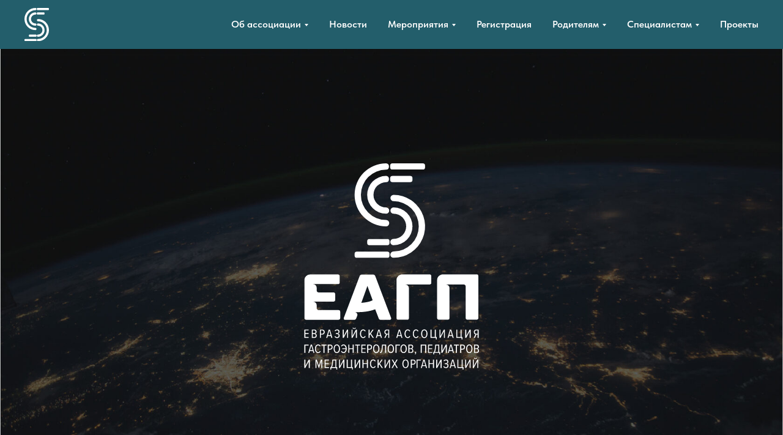

--- FILE ---
content_type: text/html; charset=UTF-8
request_url: https://eagp.ru/
body_size: 11741
content:
<!DOCTYPE html> <html> <head> <meta charset="utf-8" /> <meta http-equiv="Content-Type" content="text/html; charset=utf-8" /> <meta name="viewport" content="width=device-width, initial-scale=1.0" /> <!--metatextblock--> <title>ЕАГП </title> <meta property="og:url" content="https://eagp.ru" /> <meta property="og:title" content="ЕАГП " /> <meta property="og:description" content="" /> <meta property="og:type" content="website" /> <meta property="og:image" content="https://thb.tildacdn.com/tild3063-6233-4339-b532-336162333337/-/resize/504x/-10-13.jpg" /> <link rel="canonical" href="https://eagp.ru"> <!--/metatextblock--> <meta name="format-detection" content="telephone=no" /> <meta http-equiv="x-dns-prefetch-control" content="on"> <link rel="dns-prefetch" href="https://ws.tildacdn.com"> <link rel="dns-prefetch" href="https://static.tildacdn.com"> <link rel="dns-prefetch" href="https://fonts.tildacdn.com"> <link rel="shortcut icon" href="https://static.tildacdn.com/tild3562-3230-4165-b134-646231333863/favicon.ico" type="image/x-icon" /> <link rel="apple-touch-icon" href="https://static.tildacdn.com/tild6364-6132-4939-b138-666237376230/https___statictildac.png"> <link rel="apple-touch-icon" sizes="76x76" href="https://static.tildacdn.com/tild6364-6132-4939-b138-666237376230/https___statictildac.png"> <link rel="apple-touch-icon" sizes="152x152" href="https://static.tildacdn.com/tild6364-6132-4939-b138-666237376230/https___statictildac.png"> <link rel="apple-touch-startup-image" href="https://static.tildacdn.com/tild6364-6132-4939-b138-666237376230/https___statictildac.png"> <meta name="msapplication-TileColor" content="#000000"> <meta name="msapplication-TileImage" content="https://static.tildacdn.com/tild6663-3737-4064-a533-623832376334/https___statictildac.png"> <!-- Assets --> <script src="https://neo.tildacdn.com/js/tilda-fallback-1.0.min.js" async charset="utf-8"></script> <link rel="stylesheet" href="https://static.tildacdn.com/css/tilda-grid-3.0.min.css" type="text/css" media="all" onerror="this.loaderr='y';"/> <link rel="stylesheet" href="https://static.tildacdn.com/ws/project5597636/tilda-blocks-page27880408.min.css?t=1747657633" type="text/css" media="all" onerror="this.loaderr='y';" /> <link rel="stylesheet" href="https://static.tildacdn.com/css/tilda-cover-1.0.min.css" type="text/css" media="all" onerror="this.loaderr='y';" /> <link rel="stylesheet" href="https://static.tildacdn.com/css/tilda-slds-1.4.min.css" type="text/css" media="print" onload="this.media='all';" onerror="this.loaderr='y';" /> <noscript><link rel="stylesheet" href="https://static.tildacdn.com/css/tilda-slds-1.4.min.css" type="text/css" media="all" /></noscript> <link rel="stylesheet" href="https://static.tildacdn.com/css/tilda-forms-1.0.min.css" type="text/css" media="all" onerror="this.loaderr='y';" /> <link rel="stylesheet" href="https://static.tildacdn.com/css/tilda-menusub-1.0.min.css" type="text/css" media="print" onload="this.media='all';" onerror="this.loaderr='y';" /> <noscript><link rel="stylesheet" href="https://static.tildacdn.com/css/tilda-menusub-1.0.min.css" type="text/css" media="all" /></noscript> <script type="text/javascript">TildaFonts=["1778","1779","1780","1781"];</script> <script type="text/javascript" src="https://static.tildacdn.com/js/tilda-fonts.min.js" charset="utf-8" onerror="this.loaderr='y';"></script> <link rel="stylesheet" href="https://static.tildacdn.com/css/fonts-tildasans.css" type="text/css" media="all" onerror="this.loaderr='y';" /> <script nomodule src="https://static.tildacdn.com/js/tilda-polyfill-1.0.min.js" charset="utf-8"></script> <script type="text/javascript">function t_onReady(func) {if(document.readyState!='loading') {func();} else {document.addEventListener('DOMContentLoaded',func);}}
function t_onFuncLoad(funcName,okFunc,time) {if(typeof window[funcName]==='function') {okFunc();} else {setTimeout(function() {t_onFuncLoad(funcName,okFunc,time);},(time||100));}}function t_throttle(fn,threshhold,scope) {return function() {fn.apply(scope||this,arguments);};}</script> <script src="https://static.tildacdn.com/js/tilda-scripts-3.0.min.js" charset="utf-8" defer onerror="this.loaderr='y';"></script> <script src="https://static.tildacdn.com/ws/project5597636/tilda-blocks-page27880408.min.js?t=1747657633" charset="utf-8" async onerror="this.loaderr='y';"></script> <script src="https://static.tildacdn.com/js/tilda-lazyload-1.0.min.js" charset="utf-8" async onerror="this.loaderr='y';"></script> <script src="https://static.tildacdn.com/js/tilda-cover-1.0.min.js" charset="utf-8" async onerror="this.loaderr='y';"></script> <script src="https://static.tildacdn.com/js/tilda-slds-1.4.min.js" charset="utf-8" async onerror="this.loaderr='y';"></script> <script src="https://static.tildacdn.com/js/hammer.min.js" charset="utf-8" async onerror="this.loaderr='y';"></script> <script src="https://static.tildacdn.com/js/tilda-forms-1.0.min.js" charset="utf-8" async onerror="this.loaderr='y';"></script> <script src="https://static.tildacdn.com/js/tilda-menusub-1.0.min.js" charset="utf-8" async onerror="this.loaderr='y';"></script> <script src="https://static.tildacdn.com/js/tilda-menu-1.0.min.js" charset="utf-8" async onerror="this.loaderr='y';"></script> <script src="https://static.tildacdn.com/js/tilda-skiplink-1.0.min.js" charset="utf-8" async onerror="this.loaderr='y';"></script> <script src="https://static.tildacdn.com/js/tilda-events-1.0.min.js" charset="utf-8" async onerror="this.loaderr='y';"></script> <script type="text/javascript">window.dataLayer=window.dataLayer||[];</script> <script type="text/javascript">(function() {if((/bot|google|yandex|baidu|bing|msn|duckduckbot|teoma|slurp|crawler|spider|robot|crawling|facebook/i.test(navigator.userAgent))===false&&typeof(sessionStorage)!='undefined'&&sessionStorage.getItem('visited')!=='y'&&document.visibilityState){var style=document.createElement('style');style.type='text/css';style.innerHTML='@media screen and (min-width: 980px) {.t-records {opacity: 0;}.t-records_animated {-webkit-transition: opacity ease-in-out .2s;-moz-transition: opacity ease-in-out .2s;-o-transition: opacity ease-in-out .2s;transition: opacity ease-in-out .2s;}.t-records.t-records_visible {opacity: 1;}}';document.getElementsByTagName('head')[0].appendChild(style);function t_setvisRecs(){var alr=document.querySelectorAll('.t-records');Array.prototype.forEach.call(alr,function(el) {el.classList.add("t-records_animated");});setTimeout(function() {Array.prototype.forEach.call(alr,function(el) {el.classList.add("t-records_visible");});sessionStorage.setItem("visited","y");},400);}
document.addEventListener('DOMContentLoaded',t_setvisRecs);}})();</script></head> <body class="t-body" style="margin:0;"> <!--allrecords--> <div id="allrecords" class="t-records" data-hook="blocks-collection-content-node" data-tilda-project-id="5597636" data-tilda-page-id="27880408" data-tilda-formskey="37c8cd46a327526314c22e8955597636" data-tilda-lazy="yes" data-tilda-root-zone="com" data-tilda-ts="y"> <!--header--> <header id="t-header" class="t-records" data-hook="blocks-collection-content-node" data-tilda-project-id="5597636" data-tilda-page-id="27891036" data-tilda-formskey="37c8cd46a327526314c22e8955597636" data-tilda-lazy="yes" data-tilda-root-zone="com"> <div id="rec450454621" class="r t-rec" style="background-color:#235e6b; " data-animationappear="off" data-record-type="456" data-bg-color="#235e6b"> <!-- T456 --> <div id="nav450454621marker"></div> <div class="tmenu-mobile"> <div class="tmenu-mobile__container"> <div class="tmenu-mobile__text t-name t-name_md" field="menu_mob_title">&nbsp;</div> <button type="button"
class="t-menuburger t-menuburger_first "
aria-label="Навигационное меню"
aria-expanded="false"> <span style="background-color:#fff;"></span> <span style="background-color:#fff;"></span> <span style="background-color:#fff;"></span> <span style="background-color:#fff;"></span> </button> <script>function t_menuburger_init(recid) {var rec=document.querySelector('#rec' + recid);if(!rec) return;var burger=rec.querySelector('.t-menuburger');if(!burger) return;var isSecondStyle=burger.classList.contains('t-menuburger_second');if(isSecondStyle&&!window.isMobile&&!('ontouchend' in document)) {burger.addEventListener('mouseenter',function() {if(burger.classList.contains('t-menuburger-opened')) return;burger.classList.remove('t-menuburger-unhovered');burger.classList.add('t-menuburger-hovered');});burger.addEventListener('mouseleave',function() {if(burger.classList.contains('t-menuburger-opened')) return;burger.classList.remove('t-menuburger-hovered');burger.classList.add('t-menuburger-unhovered');setTimeout(function() {burger.classList.remove('t-menuburger-unhovered');},300);});}
burger.addEventListener('click',function() {if(!burger.closest('.tmenu-mobile')&&!burger.closest('.t450__burger_container')&&!burger.closest('.t466__container')&&!burger.closest('.t204__burger')&&!burger.closest('.t199__js__menu-toggler')) {burger.classList.toggle('t-menuburger-opened');burger.classList.remove('t-menuburger-unhovered');}});var menu=rec.querySelector('[data-menu="yes"]');if(!menu) return;var menuLinks=menu.querySelectorAll('.t-menu__link-item');var submenuClassList=['t978__menu-link_hook','t978__tm-link','t966__tm-link','t794__tm-link','t-menusub__target-link'];Array.prototype.forEach.call(menuLinks,function(link) {link.addEventListener('click',function() {var isSubmenuHook=submenuClassList.some(function(submenuClass) {return link.classList.contains(submenuClass);});if(isSubmenuHook) return;burger.classList.remove('t-menuburger-opened');});});menu.addEventListener('clickedAnchorInTooltipMenu',function() {burger.classList.remove('t-menuburger-opened');});}
t_onReady(function() {t_onFuncLoad('t_menuburger_init',function(){t_menuburger_init('450454621');});});</script> <style>.t-menuburger{position:relative;flex-shrink:0;width:28px;height:20px;padding:0;border:none;background-color:transparent;outline:none;-webkit-transform:rotate(0deg);transform:rotate(0deg);transition:transform .5s ease-in-out;cursor:pointer;z-index:999;}.t-menuburger span{display:block;position:absolute;width:100%;opacity:1;left:0;-webkit-transform:rotate(0deg);transform:rotate(0deg);transition:.25s ease-in-out;height:3px;background-color:#000;}.t-menuburger span:nth-child(1){top:0px;}.t-menuburger span:nth-child(2),.t-menuburger span:nth-child(3){top:8px;}.t-menuburger span:nth-child(4){top:16px;}.t-menuburger__big{width:42px;height:32px;}.t-menuburger__big span{height:5px;}.t-menuburger__big span:nth-child(2),.t-menuburger__big span:nth-child(3){top:13px;}.t-menuburger__big span:nth-child(4){top:26px;}.t-menuburger__small{width:22px;height:14px;}.t-menuburger__small span{height:2px;}.t-menuburger__small span:nth-child(2),.t-menuburger__small span:nth-child(3){top:6px;}.t-menuburger__small span:nth-child(4){top:12px;}.t-menuburger-opened span:nth-child(1){top:8px;width:0%;left:50%;}.t-menuburger-opened span:nth-child(2){-webkit-transform:rotate(45deg);transform:rotate(45deg);}.t-menuburger-opened span:nth-child(3){-webkit-transform:rotate(-45deg);transform:rotate(-45deg);}.t-menuburger-opened span:nth-child(4){top:8px;width:0%;left:50%;}.t-menuburger-opened.t-menuburger__big span:nth-child(1){top:6px;}.t-menuburger-opened.t-menuburger__big span:nth-child(4){top:18px;}.t-menuburger-opened.t-menuburger__small span:nth-child(1),.t-menuburger-opened.t-menuburger__small span:nth-child(4){top:6px;}@media (hover),(min-width:0\0){.t-menuburger_first:hover span:nth-child(1){transform:translateY(1px);}.t-menuburger_first:hover span:nth-child(4){transform:translateY(-1px);}.t-menuburger_first.t-menuburger__big:hover span:nth-child(1){transform:translateY(3px);}.t-menuburger_first.t-menuburger__big:hover span:nth-child(4){transform:translateY(-3px);}}.t-menuburger_second span:nth-child(2),.t-menuburger_second span:nth-child(3){width:80%;left:20%;right:0;}@media (hover),(min-width:0\0){.t-menuburger_second.t-menuburger-hovered span:nth-child(2),.t-menuburger_second.t-menuburger-hovered span:nth-child(3){animation:t-menuburger-anim 0.3s ease-out normal forwards;}.t-menuburger_second.t-menuburger-unhovered span:nth-child(2),.t-menuburger_second.t-menuburger-unhovered span:nth-child(3){animation:t-menuburger-anim2 0.3s ease-out normal forwards;}}.t-menuburger_second.t-menuburger-opened span:nth-child(2),.t-menuburger_second.t-menuburger-opened span:nth-child(3){left:0;right:0;width:100%!important;}.t-menuburger_third span:nth-child(4){width:70%;left:unset;right:0;}@media (hover),(min-width:0\0){.t-menuburger_third:not(.t-menuburger-opened):hover span:nth-child(4){width:100%;}}.t-menuburger_third.t-menuburger-opened span:nth-child(4){width:0!important;right:50%;}.t-menuburger_fourth{height:12px;}.t-menuburger_fourth.t-menuburger__small{height:8px;}.t-menuburger_fourth.t-menuburger__big{height:18px;}.t-menuburger_fourth span:nth-child(2),.t-menuburger_fourth span:nth-child(3){top:4px;opacity:0;}.t-menuburger_fourth span:nth-child(4){top:8px;}.t-menuburger_fourth.t-menuburger__small span:nth-child(2),.t-menuburger_fourth.t-menuburger__small span:nth-child(3){top:3px;}.t-menuburger_fourth.t-menuburger__small span:nth-child(4){top:6px;}.t-menuburger_fourth.t-menuburger__small span:nth-child(2),.t-menuburger_fourth.t-menuburger__small span:nth-child(3){top:3px;}.t-menuburger_fourth.t-menuburger__small span:nth-child(4){top:6px;}.t-menuburger_fourth.t-menuburger__big span:nth-child(2),.t-menuburger_fourth.t-menuburger__big span:nth-child(3){top:6px;}.t-menuburger_fourth.t-menuburger__big span:nth-child(4){top:12px;}@media (hover),(min-width:0\0){.t-menuburger_fourth:not(.t-menuburger-opened):hover span:nth-child(1){transform:translateY(1px);}.t-menuburger_fourth:not(.t-menuburger-opened):hover span:nth-child(4){transform:translateY(-1px);}.t-menuburger_fourth.t-menuburger__big:not(.t-menuburger-opened):hover span:nth-child(1){transform:translateY(3px);}.t-menuburger_fourth.t-menuburger__big:not(.t-menuburger-opened):hover span:nth-child(4){transform:translateY(-3px);}}.t-menuburger_fourth.t-menuburger-opened span:nth-child(1),.t-menuburger_fourth.t-menuburger-opened span:nth-child(4){top:4px;}.t-menuburger_fourth.t-menuburger-opened span:nth-child(2),.t-menuburger_fourth.t-menuburger-opened span:nth-child(3){opacity:1;}@keyframes t-menuburger-anim{0%{width:80%;left:20%;right:0;}50%{width:100%;left:0;right:0;}100%{width:80%;left:0;right:20%;}}@keyframes t-menuburger-anim2{0%{width:80%;left:0;}50%{width:100%;right:0;left:0;}100%{width:80%;left:20%;right:0;}}</style> </div> </div> <style>.tmenu-mobile{background-color:#111;display:none;width:100%;top:0;z-index:990;}.tmenu-mobile_positionfixed{position:fixed;}.tmenu-mobile__text{color:#fff;}.tmenu-mobile__container{min-height:64px;padding:20px;position:relative;box-sizing:border-box;display:-webkit-flex;display:-ms-flexbox;display:flex;-webkit-align-items:center;-ms-flex-align:center;align-items:center;-webkit-justify-content:space-between;-ms-flex-pack:justify;justify-content:space-between;}.tmenu-mobile__list{display:block;}.tmenu-mobile__burgerlogo{display:inline-block;font-size:24px;font-weight:400;white-space:nowrap;vertical-align:middle;}.tmenu-mobile__imglogo{height:auto;display:block;max-width:300px!important;box-sizing:border-box;padding:0;margin:0 auto;}@media screen and (max-width:980px){.tmenu-mobile__menucontent_hidden{display:none;height:100%;}.tmenu-mobile{display:block;}}@media screen and (max-width:980px){#rec450454621 .t-menuburger{-webkit-order:1;-ms-flex-order:1;order:1;}}</style> <style> #rec450454621 .tmenu-mobile__burgerlogo a{color:#ffffff;}</style> <style> #rec450454621 .tmenu-mobile__burgerlogo__title{color:#ffffff;}</style> <div id="nav450454621" class="t456 t456__positionstatic tmenu-mobile__menucontent_hidden" style="background-color: rgba(35,94,107,1); " data-bgcolor-hex="#235e6b" data-bgcolor-rgba="rgba(35,94,107,1)" data-navmarker="nav450454621marker" data-appearoffset="" data-bgopacity-two="" data-menushadow="" data-menushadow-css="" data-bgopacity="1" data-menu-items-align="right" data-menu="yes"> <div class="t456__maincontainer " style=""> <div class="t456__leftwrapper" style="min-width:40px;width:40px;"> <div class="t456__logowrapper" style="display: block;"> <a href="/"> <img class="t456__imglogo t456__imglogomobile"
src="https://static.tildacdn.com/tild3436-3064-4239-a335-306662353261/__1-32.svg"
imgfield="img"
style="max-width: 40px; width: 40px;"
alt=""> </a> </div> </div> <nav
class="t456__rightwrapper t456__menualign_right"
style=""> <ul role="list" class="t456__list t-menu__list"> <li class="t456__list_item"
style="padding:0 15px 0 0;"> <a class="t-menu__link-item"
href=""
aria-expanded="false" role="button" data-menu-submenu-hook="link_sub1_450454621" data-menu-item-number="1">Об ассоциации</a> <div class="t-menusub" data-submenu-hook="link_sub1_450454621" data-submenu-margin="15px" data-add-submenu-arrow="on"> <div class="t-menusub__menu"> <div class="t-menusub__content"> <ul role="list" class="t-menusub__list"> <li class="t-menusub__list-item t-name t-name_xs"> <a class="t-menusub__link-item t-name t-name_xs"
href="/ustav" data-menu-item-number="1">Устав</a> </li> <li class="t-menusub__list-item t-name t-name_xs"> <a class="t-menusub__link-item t-name t-name_xs"
href="/obrashenie-uchreditelej" data-menu-item-number="1">Обращение учредителей</a> </li> <li class="t-menusub__list-item t-name t-name_xs"> <a class="t-menusub__link-item t-name t-name_xs"
href="/chleny-associacii" data-menu-item-number="1">Члены ассоциации</a> </li> <li class="t-menusub__list-item t-name t-name_xs"> <a class="t-menusub__link-item t-name t-name_xs"
href="/polozhenie-o-chlenstve" data-menu-item-number="1">Положение о членстве</a> </li> <li class="t-menusub__list-item t-name t-name_xs"> <a class="t-menusub__link-item t-name t-name_xs"
href="/politika-konfidencialnosti" data-menu-item-number="1">Политика конфиденциальности</a> </li> <li class="t-menusub__list-item t-name t-name_xs"> <a class="t-menusub__link-item t-name t-name_xs"
href="/godovye-otchety" data-menu-item-number="1">Годовые отчеты</a> </li> <li class="t-menusub__list-item t-name t-name_xs"> <a class="t-menusub__link-item t-name t-name_xs"
href="/normativno-pravovaya-baza" data-menu-item-number="1">Нормативно-правовая база</a> </li> </ul> </div> </div> </div> </li> <li class="t456__list_item"
style="padding:0 15px;"> <a class="t-menu__link-item"
href="/novosti" data-menu-submenu-hook="" data-menu-item-number="2">Новости</a> </li> <li class="t456__list_item"
style="padding:0 15px;"> <a class="t-menu__link-item"
href=""
aria-expanded="false" role="button" data-menu-submenu-hook="link_sub3_450454621" data-menu-item-number="3">Мероприятия</a> <div class="t-menusub" data-submenu-hook="link_sub3_450454621" data-submenu-margin="15px" data-add-submenu-arrow="on"> <div class="t-menusub__menu"> <div class="t-menusub__content"> <ul role="list" class="t-menusub__list"> <li class="t-menusub__list-item t-name t-name_xs"> <a class="t-menusub__link-item t-name t-name_xs"
href="/#announcement" data-menu-item-number="3">Календарь предстоящих мероприятий</a> </li> <li class="t-menusub__list-item t-name t-name_xs"> <a class="t-menusub__link-item t-name t-name_xs"
href="/arhiv-meropriyatij" data-menu-item-number="3">Архив мероприятий</a> </li> </ul> </div> </div> </div> </li> <li class="t456__list_item"
style="padding:0 15px;"> <a class="t-menu__link-item"
href="/registraciya" data-menu-submenu-hook="" data-menu-item-number="4">Регистрация</a> </li> <li class="t456__list_item"
style="padding:0 15px;"> <a class="t-menu__link-item"
href=""
aria-expanded="false" role="button" data-menu-submenu-hook="link_sub5_450454621" data-menu-item-number="5">Родителям</a> <div class="t-menusub" data-submenu-hook="link_sub5_450454621" data-submenu-margin="15px" data-add-submenu-arrow="on"> <div class="t-menusub__menu"> <div class="t-menusub__content"> <ul role="list" class="t-menusub__list"> <li class="t-menusub__list-item t-name t-name_xs"> <a class="t-menusub__link-item t-name t-name_xs"
href="/o-zabolevaniyah" data-menu-item-number="5">О заболеваниях</a> </li> <li class="t-menusub__list-item t-name t-name_xs"> <a class="t-menusub__link-item t-name t-name_xs"
href="/shpargalki" data-menu-item-number="5">Шпаргалки</a> </li> <li class="t-menusub__list-item t-name t-name_xs"> <a class="t-menusub__link-item t-name t-name_xs"
href="/metodichki" data-menu-item-number="5">Методички</a> </li> </ul> </div> </div> </div> </li> <li class="t456__list_item"
style="padding:0 15px;"> <a class="t-menu__link-item"
href=""
aria-expanded="false" role="button" data-menu-submenu-hook="link_sub6_450454621" data-menu-item-number="6">Специалистам</a> <div class="t-menusub" data-submenu-hook="link_sub6_450454621" data-submenu-margin="15px" data-add-submenu-arrow="on"> <div class="t-menusub__menu"> <div class="t-menusub__content"> <ul role="list" class="t-menusub__list"> <li class="t-menusub__list-item t-name t-name_xs"> <a class="t-menusub__link-item t-name t-name_xs"
href="/kafedry-dpo" data-menu-item-number="6">Кафедры ДПО</a> </li> <li class="t-menusub__list-item t-name t-name_xs"> <a class="t-menusub__link-item t-name t-name_xs"
href="/razdely-po-zabolevaniyam" data-menu-item-number="6">Разделы по заболеваниям</a> </li> </ul> </div> </div> </div> </li> <li class="t456__list_item"
style="padding:0 0 0 15px;"> <a class="t-menu__link-item"
href="/proekty" data-menu-submenu-hook="" data-menu-item-number="7">Проекты</a> </li> </ul> </nav> </div> </div> <style>@media screen and (max-width:980px){#rec450454621 .t456__leftcontainer{padding:20px;}}@media screen and (max-width:980px){#rec450454621 .t456__imglogo{padding:20px 0;}}</style> <script type="text/javascript">t_onReady(function() {t_onFuncLoad('t_menu__highlightActiveLinks',function() {t_menu__highlightActiveLinks('.t456__list_item a');});});t_onReady(function() {t_onFuncLoad('t_menu__setBGcolor',function() {t_menu__setBGcolor('450454621','.t456');window.addEventListener('resize',function() {t_menu__setBGcolor('450454621','.t456');});});t_onFuncLoad('t_menu__interactFromKeyboard',function() {t_menu__interactFromKeyboard('450454621');});});</script> <script type="text/javascript">t_onReady(function() {t_onFuncLoad('t_menu__createMobileMenu',function() {t_menu__createMobileMenu('450454621','.t456');});});</script> <style>#rec450454621 .t-menu__link-item{-webkit-transition:color 0.3s ease-in-out,opacity 0.3s ease-in-out;transition:color 0.3s ease-in-out,opacity 0.3s ease-in-out;}#rec450454621 .t-menu__link-item:not(.t-active):not(.tooltipstered):hover{color:#fcef79 !important;}#rec450454621 .t-menu__link-item:not(.t-active):not(.tooltipstered):focus-visible{color:#fcef79 !important;}@supports (overflow:-webkit-marquee) and (justify-content:inherit){#rec450454621 .t-menu__link-item,#rec450454621 .t-menu__link-item.t-active{opacity:1 !important;}}</style> <script>t_onReady(function() {setTimeout(function(){t_onFuncLoad('t_menusub_init',function() {t_menusub_init('450454621');});},500);});</script> <style>#rec450454621 .t-menusub__link-item{-webkit-transition:color 0.3s ease-in-out,opacity 0.3s ease-in-out;transition:color 0.3s ease-in-out,opacity 0.3s ease-in-out;}#rec450454621 .t-menusub__link-item:not(.t-active):not(.tooltipstered):hover{opacity:0.7 !important;}@supports (overflow:-webkit-marquee) and (justify-content:inherit){#rec450454621 .t-menusub__link-item,#rec450454621 .t-menusub__link-item.t-active{opacity:1 !important;}}@media screen and (max-width:980px){#rec450454621 .t-menusub__menu .t-menusub__link-item{color:#235e6b !important;}#rec450454621 .t-menusub__menu .t-menusub__link-item.t-active{color:#235e6b !important;}}@media screen and (min-width:981px){#rec450454621 .t-menusub__menu{max-width:250px;}}</style> <style> #rec450454621 a.t-menusub__link-item{color:#235e6b;}</style> <style> #rec450454621 .t456__logowrapper a{color:#ffffff;}#rec450454621 a.t-menu__link-item{color:#ffffff;font-weight:600;}</style> <style> #rec450454621 .t456__logo{color:#ffffff;}</style> <!--[if IE 8]> <style>#rec450454621 .t456{filter:progid:DXImageTransform.Microsoft.gradient(startColorStr='#D9235e6b',endColorstr='#D9235e6b');}</style> <![endif]--> </div> </header> <!--/header--> <div id="rec450272948" class="r t-rec" style=" " data-animationappear="off" data-record-type="114"> <!-- cover --> <div class="t-cover" id="recorddiv450272948"bgimgfield="img"style="height:100vh;background-image:url('https://thb.tildacdn.com/tild3063-6233-4339-b532-336162333337/-/resize/20x/-10-13.jpg');"> <div class="t-cover__carrier" id="coverCarry450272948"data-content-cover-id="450272948"data-content-cover-bg="https://static.tildacdn.com/tild3063-6233-4339-b532-336162333337/-10-13.jpg"data-display-changed="true"data-content-cover-height="100vh"data-content-cover-parallax=""data-content-use-image-for-mobile-cover=""style="height:100vh;background-attachment:scroll; "itemscope itemtype="http://schema.org/ImageObject"><meta itemprop="image" content="https://static.tildacdn.com/tild3063-6233-4339-b532-336162333337/-10-13.jpg"></div> <div class="t-cover__filter" style="height:100vh;background-color: #000;opacity: 0;"></div> <div class="t306"> <div class="t-container"> <div class="t-cover__wrapper t-valign_middle" style="height:100vh;"> <div class="t306__table-container"> <div class="t306__table-cell t-align_center"> <img class="t306__img"
src="https://static.tildacdn.com/tild6263-6437-4463-a234-346432373332/__1-29-01.svg"
imgfield="img2"
src="https://static.tildacdn.com/tild6263-6437-4463-a234-346432373332/__1-29-01.svg" data-tu-max-width="800" data-tu-max-height="800"
style="max-width: 300px; width: 100%; height: auto; max-height: initial;" data-hook-clogo="coverlogo"
alt=""> </div> </div> </div> </div> </div> </div> </div> <div id="rec450272949" class="r t-rec" style=" " data-record-type="492"> <!-- T492 --> <div class="t492" itemscope itemtype="http://schema.org/ImageObject"> <meta itemprop="image" content="https://static.tildacdn.com/tild3961-3235-4639-a434-383134653663/pexels-luis-quintero.jpg"><meta itemprop="caption" content="Участники мероприятия ЕАГП"> <div class="t492__blockimgmobile t492__blockimgmobile_padding-0" style="display:none;"> <img src="https://thb.tildacdn.com/tild3961-3235-4639-a434-383134653663/-/empty/pexels-luis-quintero.jpg" data-original="https://static.tildacdn.com/tild3961-3235-4639-a434-383134653663/pexels-luis-quintero.jpg"
class="t492__imgmobile t-img"
alt="Участники мероприятия ЕАГП"> </div> <table class="t492__blocktable" style="" data-height-correct-vh="yes"> <tr> <td class="t492__blocktext"> <div class="t492__textwrapper"> <div class="t-title t-title_xxs" field="title"><span style="color: rgb(74, 171, 194);">Об ассоциации</span></div> <div class="t-descr t-descr_md" field="descr"></div> </div> </td> <td class="t492__blockimg t-bgimg" data-original="https://static.tildacdn.com/tild3961-3235-4639-a434-383134653663/pexels-luis-quintero.jpg"
bgimgfield="img"
style="background-image:url('https://thb.tildacdn.com/tild3961-3235-4639-a434-383134653663/-/resizeb/20x/pexels-luis-quintero.jpg');" data-lazy-rule="comm:resize,round:100"
role="img" aria-label="Участники мероприятия ЕАГП"></td> </tr> </table> </div> <style>#rec450272949 .t-title,#rec450272949 .t-descr{color:;}</style> </div> <div id="rec729274993" class="r t-rec" style=" " data-record-type="215"> <a name="announcement" style="font-size:0;"></a> </div> <div id="rec450272950" class="r t-rec t-rec_pt_105 t-rec_pb_75" style="padding-top:105px;padding-bottom:75px; " data-record-type="30"> <!-- T015 --> <div class="t015"> <div class="t-container t-align_center"> <div class="t-col t-col_10 t-prefix_1"> <div class="t015__title t-title t-title_lg" field="title"><div style="font-size: 38px;" data-customstyle="yes"><span style="color: rgb(74, 171, 194);">﻿Предстоящие мероприятия</span></div></div> </div> </div> </div> <style> #rec450272950 .t015__uptitle{text-transform:uppercase;}</style> </div> <div id="rec450272951" class="r t-rec t-rec_pt_0 t-rec_pb_60" style="padding-top:0px;padding-bottom:60px;background-color:#ffffff; " data-record-type="404" data-bg-color="#ffffff"> <!-- T404 --> <!-- t-align_left --> <div class="t404" data-show-count="4"> <div class="t-container"> <div class="t404__col t-col t-col_6 t-align_left "> <a class="t404__link" href="/page46630673.html"> <div class="t404__imgbox"> <div class="t404__img t-bgimg" data-original="https://static.tildacdn.com/tild3861-3131-4833-b039-636461326561/1_04.png" style="background-image: url('https://thb.tildacdn.com/tild3861-3131-4833-b039-636461326561/-/resizeb/20x/1_04.png');"></div> <div class="t404__separator"></div> </div> <div class="t404__textwrapper "> <div class="t404__title t-heading t-heading_xs">06.04.2024 | Школа детских гастроэнтерологов и педиатров</div> <div class="t404__descr t-descr t-descr_xs">Актуальные вопросы детской гастроэнтерологии</div> </div> </a> </div> <div class="t404__col t-col t-col_6 t-align_left "> <a class="t404__link" href="/page46553109.html"> <div class="t404__imgbox"> <div class="t404__img t-bgimg" data-original="https://static.tildacdn.com/tild6566-6366-4461-b634-633231303532/____-2.png" style="background-image: url('https://thb.tildacdn.com/tild6566-6366-4461-b634-633231303532/-/resizeb/20x/____-2.png');"></div> <div class="t404__separator"></div> </div> <div class="t404__textwrapper "> <div class="t404__title t-heading t-heading_xs">17.04.2024 | Межрегиональный мультидисциплинарный форум</div> <div class="t404__descr t-descr t-descr_xs">Болезни заморские, неизвестные. Ранняя диагностика и эффективная терапия аутовоспалительных заболеваний</div> </div> </a> </div> </div><div class="t-container"> <div class="t404__col t-col t-col_6 t-align_left "> <a class="t404__link" href="/page46552447.html"> <div class="t404__imgbox"> <div class="t404__img t-bgimg" data-original="https://static.tildacdn.com/tild3163-6135-4765-a439-666466363337/____-5.png" style="background-image: url('https://thb.tildacdn.com/tild3163-6135-4765-a439-666466363337/-/resizeb/20x/____-5.png');"></div> <div class="t404__separator"></div> </div> <div class="t404__textwrapper "> <div class="t404__title t-heading t-heading_xs">20.04.2024 | Междисциплинарный симпозиум специалистов здравоохранения СКФО и ЮФО</div> <div class="t404__descr t-descr t-descr_xs">Актуальные вопросы детской гастроэнтерологии</div> </div> </a> </div> <div class="t404__col t-col t-col_6 t-align_left "> <a class="t404__link" href="/page46630775.html"> <div class="t404__imgbox"> <div class="t404__img t-bgimg" data-original="https://static.tildacdn.com/tild3930-6139-4762-b163-353665333332/3.png" style="background-image: url('https://thb.tildacdn.com/tild3930-6139-4762-b163-353665333332/-/resizeb/20x/3.png');"></div> <div class="t404__separator"></div> </div> <div class="t404__textwrapper "> <div class="t404__title t-heading t-heading_xs">18.05.2024 | Круглый стол</div> <div class="t404__descr t-descr t-descr_xs">Современные гастроэнтерологические и гепатологические аспекты у детей: от 0 до 18</div> </div> </a> </div> </div><div class="t-container"> <div class="t404__col t-col t-col_6 t-align_left "> <a class="t404__link" href="/page46630941.html"> <div class="t404__imgbox"> <div class="t404__img t-bgimg" data-original="https://static.tildacdn.com/tild6139-6631-4233-b534-636130336664/BSHDGiP_Prevyu.png" style="background-image: url('https://thb.tildacdn.com/tild6139-6631-4233-b534-636130336664/-/resizeb/20x/BSHDGiP_Prevyu.png');"></div> <div class="t404__separator"></div> </div> <div class="t404__textwrapper "> <div class="t404__title t-heading t-heading_xs">25.10.2024 – 26.10.2024 | Школа детских гастроэнтерологов и педиатров</div> <div class="t404__descr t-descr t-descr_xs">Большая школа детских гастроэнтерологов и педиатров</div> </div> </a> </div> <div class="t404__col t-col t-col_6 t-align_left "> <a class="t404__link" href="/page46631065.html"> <div class="t404__imgbox"> <div class="t404__img t-bgimg" data-original="https://static.tildacdn.com/tild3862-3365-4238-b965-383831643937/1_04.png" style="background-image: url('https://thb.tildacdn.com/tild3862-3365-4238-b965-383831643937/-/resizeb/20x/1_04.png');"></div> <div class="t404__separator"></div> </div> <div class="t404__textwrapper "> <div class="t404__title t-heading t-heading_xs">07.12.2024 | Школа детских гастроэнтерологов и педиатров</div> <div class="t404__descr t-descr t-descr_xs">Актуальные вопросы детской гастроэнтерологии</div> </div> </a> </div> </div><div class="t-container"> </div> <div class="t404__buttonwrapper"> <div role="button" class="t404__showmore t404__btn t-btn t-btn_md" style="color:#ffffff;border:0px solid #000000;background-color:#4aabc2;border-radius:30px; -moz-border-radius:30px; -webkit-border-radius:30px;" data-buttonfieldset="button"> <table role="presentation" style="width:100%; height:100%;"> <tr> <td>Показать еще</td> </tr> </table> </div> </div> </div> <script>t_onReady(function() {var rec=document.getElementById('rec450272951');if(rec) {t_onFuncLoad('t404_unifyHeights',function() {t404_unifyHeights('450272951');window.addEventListener('resize',t_throttle(function() {t404_unifyHeights('450272951');},200));});if(typeof jQuery!=='undefined') {$('.t404').on('displayChanged',function() {t404_unifyHeights('450272951');});} else if(rec.querySelector('.t404')) {rec.querySelector('.t404').addEventListener('displayChanged',function() {t_onFuncLoad('t404_unifyHeights',function() {t404_unifyHeights('450272951');});});}
window.onload=function() {t404_unifyHeights('450272951');};}});</script> <script>t_onReady(function() {t_onFuncLoad('t404_showMore',function() {t404_showMore('450272951');});});</script> <style> #rec450272951 .t404__uptitle{text-transform:uppercase;}#rec450272951 .t404__title{color:#4aabc2;}#rec450272951 .t404__descr{color:#235e6b;}</style> <style> #rec450272951 .t404__tag{text-transform:uppercase;}#rec450272951 .t404__date{text-transform:uppercase;}</style> </div> <div id="rec450272952" class="r t-rec t-rec_pt_75 t-rec_pb_75" style="padding-top:75px;padding-bottom:75px; " data-record-type="678"> <!-- t678 --> <div class="t678 "> <div class="t-section__container t-container t-container_flex"> <div class="t-col t-col_12 "> <div
class="t-section__title t-title t-title_xs t-align_center t-margin_auto"
field="btitle"> <span style="color: rgb(74, 171, 194);">Подписаться на рассылку</span> </div> </div> </div> <style>.t-section__descr {max-width:560px;}#rec450272952 .t-section__title {margin-bottom:75px;}#rec450272952 .t-section__descr {}@media screen and (max-width:960px) {#rec450272952 .t-section__title {margin-bottom:45px;}}</style> <div class="t-container"> <div class="t-col t-col_8 t-prefix_2"> <div> <form
id="form450272952" name='form450272952' role="form" action='' method='POST' data-formactiontype="2" data-inputbox=".t-input-group" 
class="t-form js-form-proccess t-form_inputs-total_4 " data-success-callback="t678_onSuccess"> <input type="hidden" name="formservices[]" value="7b5b52666f6858ca39ab12e004e9af75" class="js-formaction-services"> <!-- @classes t-title t-text t-btn --> <div class="js-successbox t-form__successbox t-text t-text_md"
aria-live="polite"
style="display:none;"></div> <div class="t-form__inputsbox t-form__inputsbox_vertical-form t-form__inputsbox_inrow"> <div
class=" t-input-group t-input-group_em " data-input-lid="1493283059688" data-field-type="em" data-field-name="Email"> <label
for='input_1493283059688'
class="t-input-title t-descr t-descr_md"
id="field-title_1493283059688" data-redactor-toolbar="no"
field="li_title__1493283059688"
style="color:#235e6b;">Email</label> <div class="t-input-block " style="border-radius:30px;"> <input
type="email"
autocomplete="email"
name="Email"
id="input_1493283059688"
class="t-input js-tilda-rule"
value=""
placeholder="ivan@mail.ru" data-tilda-req="1" aria-required="true" data-tilda-rule="email"
aria-describedby="error_1493283059688"
style="color:#4aabc2;border:2px solid #4aabc2;border-radius:30px;"> </div> <div class="t-input-error" aria-live="polite" id="error_1493283059688"></div> </div> <div
class=" t-input-group t-input-group_nm " data-input-lid="1494858943227" data-field-type="nm" data-field-name="Name"> <label
for='input_1494858943227'
class="t-input-title t-descr t-descr_md"
id="field-title_1494858943227" data-redactor-toolbar="no"
field="li_title__1494858943227"
style="color:#235e6b;">Имя</label> <div class="t-input-block " style="border-radius:30px;"> <input
type="text"
autocomplete="name"
name="Name"
id="input_1494858943227"
class="t-input js-tilda-rule"
value=""
placeholder="Иван" data-tilda-req="1" aria-required="true" data-tilda-rule="name"
aria-describedby="error_1494858943227"
style="color:#4aabc2;border:2px solid #4aabc2;border-radius:30px;"> </div> <div class="t-input-error" aria-live="polite" id="error_1494858943227"></div> </div> <div
class=" t-input-group t-input-group_in " data-input-lid="1495040492013" data-field-type="in" data-field-name="Специальность"> <label
for='input_1495040492013'
class="t-input-title t-descr t-descr_md"
id="field-title_1495040492013" data-redactor-toolbar="no"
field="li_title__1495040492013"
style="color:#235e6b;">Специальность</label> <div class="t-input-block " style="border-radius:30px;"> <input
type="text"
name="Специальность"
id="input_1495040492013"
class="t-input js-tilda-rule"
value=""
placeholder="Педиатрия" data-tilda-req="1" aria-required="true"
aria-describedby="error_1495040492013"
style="color:#4aabc2;border:2px solid #4aabc2;border-radius:30px;"> </div> <div class="t-input-error" aria-live="polite" id="error_1495040492013"></div> </div> <div
class=" t-input-group t-input-group_cb " data-input-lid="1662416349387" data-field-type="cb" data-field-name="Checkbox" data-default-value=y
> <div class="t-input-block " style="border-radius:30px;"> <label
class="t-checkbox__control t-checkbox__control_flex t-text t-text_xs"
style="color:#235e6b"> <input
type="checkbox"
name="Checkbox"
value="yes"
class="t-checkbox js-tilda-rule"
checked
> <div
class="t-checkbox__indicator"
style="border-color:#4aabc2"></div> <span>Нажимая кнопку «отправить» вы соглашаетесь на&nbsp;<a href="https://eagp.ru/privacy_policy" target="_blank" rel="noreferrer noopener" style="border-bottom: 1px solid rgb(35, 94, 107); box-shadow: none; text-decoration: none; color: rgb(35, 94, 107);">обработку персональных данных</a>.</span></label> <style>#rec450272952 .t-checkbox__indicator:after{border-color:#4aabc2;}</style> </div> <div class="t-input-error" aria-live="polite" id="error_1662416349387"></div> </div> <div class="t-form__errorbox-middle"> <!--noindex--> <div
class="js-errorbox-all t-form__errorbox-wrapper"
style="display:none;" data-nosnippet
tabindex="-1"
aria-label="Ошибки при заполнении формы"> <ul
role="list"
class="t-form__errorbox-text t-text t-text_md"> <li class="t-form__errorbox-item js-rule-error js-rule-error-all"></li> <li class="t-form__errorbox-item js-rule-error js-rule-error-req"></li> <li class="t-form__errorbox-item js-rule-error js-rule-error-email"></li> <li class="t-form__errorbox-item js-rule-error js-rule-error-name"></li> <li class="t-form__errorbox-item js-rule-error js-rule-error-phone"></li> <li class="t-form__errorbox-item js-rule-error js-rule-error-minlength"></li> <li class="t-form__errorbox-item js-rule-error js-rule-error-string"></li> </ul> </div> <!--/noindex--> </div> <div class="t-form__submit"> <button
type="submit"
class="t-submit"
style="color:#ffffff;background-color:#4aabc2;border-radius:30px; -moz-border-radius:30px; -webkit-border-radius:30px;" data-field="buttontitle" data-buttonfieldset="button">
Отправить </button> </div> </div> <div class="t-form__errorbox-bottom"> <!--noindex--> <div
class="js-errorbox-all t-form__errorbox-wrapper"
style="display:none;" data-nosnippet
tabindex="-1"
aria-label="Ошибки при заполнении формы"> <ul
role="list"
class="t-form__errorbox-text t-text t-text_md"> <li class="t-form__errorbox-item js-rule-error js-rule-error-all"></li> <li class="t-form__errorbox-item js-rule-error js-rule-error-req"></li> <li class="t-form__errorbox-item js-rule-error js-rule-error-email"></li> <li class="t-form__errorbox-item js-rule-error js-rule-error-name"></li> <li class="t-form__errorbox-item js-rule-error js-rule-error-phone"></li> <li class="t-form__errorbox-item js-rule-error js-rule-error-minlength"></li> <li class="t-form__errorbox-item js-rule-error js-rule-error-string"></li> </ul> </div> <!--/noindex--> </div> </form> <style>#rec450272952 input::-webkit-input-placeholder {color:#4aabc2;opacity:0.5;}#rec450272952 input::-moz-placeholder{color:#4aabc2;opacity:0.5;}#rec450272952 input:-moz-placeholder {color:#4aabc2;opacity:0.5;}#rec450272952 input:-ms-input-placeholder{color:#4aabc2;opacity:0.5;}#rec450272952 textarea::-webkit-input-placeholder {color:#4aabc2;opacity:0.5;}#rec450272952 textarea::-moz-placeholder{color:#4aabc2;opacity:0.5;}#rec450272952 textarea:-moz-placeholder {color:#4aabc2;opacity:0.5;}#rec450272952 textarea:-ms-input-placeholder{color:#4aabc2;opacity:0.5;}</style> </div> </div> </div> </div> </div> <!--footer--> <footer id="t-footer" class="t-records" data-hook="blocks-collection-content-node" data-tilda-project-id="5597636" data-tilda-page-id="27891097" data-tilda-formskey="37c8cd46a327526314c22e8955597636" data-tilda-lazy="yes" data-tilda-root-zone="com"> <div id="rec626602390" class="r t-rec t-rec_pt_120 t-rec_pb_120" style="padding-top:120px;padding-bottom:120px;background-color:#235e6b; " data-animationappear="off" data-record-type="977" data-bg-color="#235e6b"> <!-- t977 --> <div class="t977"> <div class="t-container t-align_left t977__wrapper"> <div class="t977__col t977__col_left"> <img class="t977__logo t-img"
src="https://static.tildacdn.com/tild3638-6363-4132-b565-383134623164/statictildacdncom_ti.svg"
imgfield="img"
style="max-width: 110px;" alt=""> <div class="t977__text t-text" style="margin-top: 30px;" field="text">119261, г. Москва, ул. Парфёнова, д. 16,<br />к. 1, этаж 1, помещ. III, ком. 2, офис 2А<br />ОГРН 1227700142009<br />ИНН 7736340009<br />info@eagp.ru</div> </div> <div class="t977__col_center t977__menu"> <div class="t977__col-inner"> <div class="t977__descr t-descr" field="descr"><ul><li style="text-align: left;">Контакты</li><li style="text-align: left;">Карта сайта</li><li style="text-align: left;">Политика конфиденциальности</li><li style="text-align: left;">Часто задаваемые вопросы</li></ul></div> </div> <div class="t977__col-inner"> </div> <div class="t977__col-inner"> </div> </div> <div class="t977__col t977__col_right"> <div class="t977__socials"> <div class="t-sociallinks"> <ul role="list" class="t-sociallinks__wrapper" aria-label="Social media links"> <!-- new soclinks --><li class="t-sociallinks__item t-sociallinks__item_telegram"><a target="_blank" rel="nofollow" aria-label="telegram" style="width: 33px; height: 33px;"><svg class="t-sociallinks__svg" role="presentation" width=33px height=33px viewBox="0 0 100 100" fill="none"
xmlns="http://www.w3.org/2000/svg"> <path fill-rule="evenodd" clip-rule="evenodd"
d="M50 100c27.614 0 50-22.386 50-50S77.614 0 50 0 0 22.386 0 50s22.386 50 50 50Zm21.977-68.056c.386-4.38-4.24-2.576-4.24-2.576-3.415 1.414-6.937 2.85-10.497 4.302-11.04 4.503-22.444 9.155-32.159 13.734-5.268 1.932-2.184 3.864-2.184 3.864l8.351 2.577c3.855 1.16 5.91-.129 5.91-.129l17.988-12.238c6.424-4.38 4.882-.773 3.34.773l-13.49 12.882c-2.056 1.804-1.028 3.35-.129 4.123 2.55 2.249 8.82 6.364 11.557 8.16.712.467 1.185.778 1.292.858.642.515 4.111 2.834 6.424 2.319 2.313-.516 2.57-3.479 2.57-3.479l3.083-20.226c.462-3.511.993-6.886 1.417-9.582.4-2.546.705-4.485.767-5.362Z"
fill="#ffffff" /> </svg></a></li><li class="t-sociallinks__item t-sociallinks__item_whatsapp"><a target="_blank" rel="nofollow" aria-label="whatsapp" style="width: 33px; height: 33px;"><svg class="t-sociallinks__svg" role="presentation" width=33px height=33px viewBox="0 0 100 100" fill="none"
xmlns="http://www.w3.org/2000/svg"> <path fill-rule="evenodd" clip-rule="evenodd"
d="M50 100C77.6142 100 100 77.6142 100 50C100 22.3858 77.6142 0 50 0C22.3858 0 0 22.3858 0 50C0 77.6142 22.3858 100 50 100ZM69.7626 28.9928C64.6172 23.841 57.7739 21.0027 50.4832 21C35.4616 21 23.2346 33.2252 23.2292 48.2522C23.2274 53.0557 24.4823 57.7446 26.8668 61.8769L23 76L37.4477 72.2105C41.4282 74.3822 45.9107 75.5262 50.4714 75.528H50.4823C65.5029 75.528 77.7299 63.301 77.7363 48.2749C77.7408 40.9915 74.9089 34.1446 69.7626 28.9928ZM62.9086 53.9588C62.2274 53.6178 58.8799 51.9708 58.2551 51.7435C57.6313 51.5161 57.1766 51.4024 56.7228 52.0845C56.269 52.7666 54.964 54.2998 54.5666 54.7545C54.1692 55.2092 53.7718 55.2656 53.0915 54.9246C52.9802 54.8688 52.8283 54.803 52.6409 54.7217C51.6819 54.3057 49.7905 53.4855 47.6151 51.5443C45.5907 49.7382 44.2239 47.5084 43.8265 46.8272C43.4291 46.1452 43.7837 45.7769 44.1248 45.4376C44.3292 45.2338 44.564 44.9478 44.7987 44.662C44.9157 44.5194 45.0328 44.3768 45.146 44.2445C45.4345 43.9075 45.56 43.6516 45.7302 43.3049C45.7607 43.2427 45.7926 43.1776 45.8272 43.1087C46.0545 42.654 45.9409 42.2565 45.7708 41.9155C45.6572 41.6877 45.0118 40.1167 44.4265 38.6923C44.1355 37.984 43.8594 37.3119 43.671 36.8592C43.1828 35.687 42.6883 35.69 42.2913 35.6924C42.2386 35.6928 42.1876 35.6931 42.1386 35.6906C41.7421 35.6706 41.2874 35.667 40.8336 35.667C40.3798 35.667 39.6423 35.837 39.0175 36.5191C38.9773 36.5631 38.9323 36.6111 38.8834 36.6633C38.1738 37.4209 36.634 39.0648 36.634 42.2002C36.634 45.544 39.062 48.7748 39.4124 49.2411L39.415 49.2444C39.4371 49.274 39.4767 49.3309 39.5333 49.4121C40.3462 50.5782 44.6615 56.7691 51.0481 59.5271C52.6732 60.2291 53.9409 60.6475 54.9303 60.9612C56.5618 61.4796 58.046 61.4068 59.22 61.2313C60.5286 61.0358 63.2487 59.5844 63.8161 57.9938C64.3836 56.4033 64.3836 55.0392 64.2136 54.7554C64.0764 54.5258 63.7545 54.3701 63.2776 54.1395C63.1633 54.0843 63.0401 54.0247 62.9086 53.9588Z"
fill="#ffffff" /> </svg></a></li><li class="t-sociallinks__item t-sociallinks__item_vk"><a target="_blank" rel="nofollow" aria-label="vk" style="width: 33px; height: 33px;"><svg class="t-sociallinks__svg" role="presentation" width=33px height=33px viewBox="0 0 100 100" fill="none"
xmlns="http://www.w3.org/2000/svg"> <path fill-rule="evenodd" clip-rule="evenodd"
d="M50 100c27.614 0 50-22.386 50-50S77.614 0 50 0 0 22.386 0 50s22.386 50 50 50ZM25 34c.406 19.488 10.15 31.2 27.233 31.2h.968V54.05c6.278.625 11.024 5.216 12.93 11.15H75c-2.436-8.87-8.838-13.773-12.836-15.647C66.162 47.242 71.783 41.62 73.126 34h-8.058c-1.749 6.184-6.932 11.805-11.867 12.336V34h-8.057v21.611C40.147 54.362 33.838 48.304 33.556 34H25Z"
fill="#ffffff" /> </svg></a></li><!-- /new soclinks --> </ul> </div> </div> </div> </div> </div> <style> #rec626602390 .t977__descr{color:#ffffff;}</style> </div> </footer> <!--/footer--> </div> <!--/allrecords--> <!-- Stat --> <!-- Yandex.Metrika counter 88879118 --> <script type="text/javascript" data-tilda-cookie-type="analytics">setTimeout(function(){(function(m,e,t,r,i,k,a){m[i]=m[i]||function(){(m[i].a=m[i].a||[]).push(arguments)};m[i].l=1*new Date();k=e.createElement(t),a=e.getElementsByTagName(t)[0],k.async=1,k.src=r,a.parentNode.insertBefore(k,a)})(window,document,"script","https://mc.yandex.ru/metrika/tag.js","ym");window.mainMetrikaId='88879118';ym(window.mainMetrikaId,"init",{clickmap:true,trackLinks:true,accurateTrackBounce:true,webvisor:true,ecommerce:"dataLayer"});},2000);</script> <noscript><div><img src="https://mc.yandex.ru/watch/88879118" style="position:absolute; left:-9999px;" alt="" /></div></noscript> <!-- /Yandex.Metrika counter --> <script type="text/javascript">if(!window.mainTracker) {window.mainTracker='tilda';}
setTimeout(function(){(function(d,w,k,o,g) {var n=d.getElementsByTagName(o)[0],s=d.createElement(o),f=function(){n.parentNode.insertBefore(s,n);};s.type="text/javascript";s.async=true;s.key=k;s.id="tildastatscript";s.src=g;if(w.opera=="[object Opera]") {d.addEventListener("DOMContentLoaded",f,false);} else {f();}})(document,window,'6ca61227e7ae0d32312d16befc97847e','script','https://static.tildacdn.com/js/tilda-stat-1.0.min.js');},2000);</script> </body> </html>

--- FILE ---
content_type: image/svg+xml
request_url: https://static.tildacdn.com/tild3436-3064-4239-a335-306662353261/__1-32.svg
body_size: 473
content:
<?xml version="1.0" encoding="UTF-8"?> <!-- Generator: Adobe Illustrator 26.0.3, SVG Export Plug-In . SVG Version: 6.00 Build 0) --> <svg xmlns="http://www.w3.org/2000/svg" xmlns:xlink="http://www.w3.org/1999/xlink" id="Слой_1" x="0px" y="0px" viewBox="0 0 190.7 255.9" style="enable-background:new 0 0 190.7 255.9;" xml:space="preserve"> <style type="text/css"> .st0{fill:#FFFFFF;} </style> <g> <path class="st0" d="M93.7,162c0,4.7-3.8,8.5-8.5,8.5l0,0C38.1,170.5,0,132.3,0,85.3S38.1,0,85.2,0c4.7,0.2,8.4,4.1,8.2,8.8 c-0.2,4.5-3.8,8.1-8.2,8.2C47.5,17,17,47.5,17,85.2s30.5,68.2,68.2,68.2C89.9,153.5,93.7,157.3,93.7,162L93.7,162z"></path> <path class="st0" d="M93.7,127.9c0,4.7-3.8,8.5-8.5,8.5l0,0c-28.2,0-51.1-22.9-51.1-51.2C34.1,57,57,34.1,85.2,34.1 c4.7,0.4,8.2,4.5,7.8,9.2c-0.3,4.1-3.6,7.4-7.8,7.8c-18.8,0-34.1,15.3-34.1,34.1s15.3,34.1,34.1,34.1l0,0 C89.9,119.3,93.7,123.1,93.7,127.9C93.7,127.8,93.7,127.8,93.7,127.9z"></path> <path class="st0" d="M97,93.8c0-4.7,3.8-8.5,8.5-8.5l0,0c17,0,33.6,5.1,47.7,14.6c4.7,3.2,9.1,6.9,13.1,11 c33,33.6,32.4,87.6-1.2,120.6c-15.9,15.6-37.4,24.4-59.7,24.4c-4.7,0.2-8.7-3.5-8.8-8.2c-0.2-4.7,3.5-8.7,8.2-8.8 c0.2,0,0.4,0,0.6,0c37.7,0,68.2-30.5,68.2-68.2s-30.5-68.2-68.2-68.2l0,0C100.8,102.3,97,98.5,97,93.8L97,93.8z"></path> <path class="st0" d="M97,127.9c0-4.7,3.8-8.5,8.5-8.5l0,0c28.2,0,51.2,22.9,51.2,51.1s-22.9,51.2-51.1,51.2l0,0 c-4.7,0.2-8.7-3.5-8.8-8.2c-0.2-4.7,3.5-8.7,8.2-8.8c0.2,0,0.4,0,0.6,0c18.8,0,34.1-15.3,34.1-34.1s-15.3-34.1-34.1-34.1l0,0 C100.8,136.4,97,132.6,97,127.9z"></path> <path class="st0" d="M40.2,204.9h48.1c3.4,0,6.1,2.8,6.1,6.1v4.5c0,3.4-2.8,6.1-6.1,6.1H40.2c-3.4,0-6.1-2.8-6.1-6.1V211 C34.1,207.6,36.8,204.9,40.2,204.9z"></path> <path class="st0" d="M6.1,239h82.2c3.4,0,6.1,2.8,6.1,6.1v4.5c0,3.4-2.8,6.1-6.1,6.1H6.1c-3.4,0-6.1-2.8-6.1-6.1v-4.5 C0,241.7,2.7,239,6.1,239z"></path> <path class="st0" d="M102.4,0h82.2c3.4,0,6.1,2.8,6.1,6.2v4.5c0,3.4-2.8,6.1-6.1,6.1h-82.2c-3.4,0-6.1-2.8-6.1-6.1V6.2 C96.3,2.8,99,0,102.4,0z"></path> <path class="st0" d="M102.4,34.1h48.1c3.4,0,6.1,2.8,6.1,6.2v4.5c0,3.4-2.8,6.2-6.1,6.2h-48.1c-3.4,0-6.1-2.8-6.1-6.2v-4.5 C96.3,36.9,99,34.1,102.4,34.1z"></path> </g> </svg> 

--- FILE ---
content_type: image/svg+xml
request_url: https://static.tildacdn.com/tild6263-6437-4463-a234-346432373332/__1-29-01.svg
body_size: 3475
content:
<?xml version="1.0" encoding="UTF-8"?> <svg xmlns="http://www.w3.org/2000/svg" id="Слой_1" data-name="Слой 1" viewBox="0 0 497 564.98"> <defs> <style>.cls-1{isolation:isolate;}.cls-2{fill:#fff;}</style> </defs> <g class="cls-1"> <path class="cls-2" d="M12.65,419.2V316.11a14.19,14.19,0,0,1,4.76-11,16.1,16.1,0,0,1,11.18-4.31h74.78a4.72,4.72,0,0,1,3.39,1.32,4.33,4.33,0,0,1,1.37,3.26V322.8a3.65,3.65,0,0,1-1.28,3,4.8,4.8,0,0,1-3.48,1.23H35.74A9.55,9.55,0,0,1,43,330a9.34,9.34,0,0,1,2.84,6.52V344a5.94,5.94,0,0,0,1.37,3.7,4.91,4.91,0,0,0,4.13,1.76H91.27a4.69,4.69,0,0,1,3.39,1.33A4.34,4.34,0,0,1,96,354v15.86a4.34,4.34,0,0,1-1.38,3.26,4.69,4.69,0,0,1-3.39,1.32H35.74a9.94,9.94,0,0,1,7.15,2.82,8.62,8.62,0,0,1,2.93,6.34v8.29a5.72,5.72,0,0,0,1.47,3.7,5,5,0,0,0,4,1.76h53.52q4.75,0,4.76,4.58V419.2a4,4,0,0,1-1.37,3.26,5.1,5.1,0,0,1-3.39,1.15H17.23A4.5,4.5,0,0,1,14,422.29,4.15,4.15,0,0,1,12.65,419.2Z"></path> <path class="cls-2" d="M120.23,422.9a4.42,4.42,0,0,1-1.1-2.64,4.34,4.34,0,0,1,.18-1.59l42.53-112.43a7.31,7.31,0,0,1,7.33-5.11h28.4a7.33,7.33,0,0,1,7.34,5.11l42.52,112.43a4.34,4.34,0,0,1,.18,1.59,3.47,3.47,0,0,1-1.19,2.55,3.74,3.74,0,0,1-2.66,1.15H220.12c-3.06,0-5.13-1.29-6.23-3.88l-9.53-24.85A108.83,108.83,0,0,1,191,399.29a126.51,126.51,0,0,1-13.11,2.38q-6.31.79-11.82,1.05t-9.53.27h-4.31a14.66,14.66,0,0,1-2.65-.18,8,8,0,0,1,5.4,3.53q2.11,3,.46,7.05l-2.57,6.69c-1.1,2.59-3.17,3.88-6.23,3.88H123A4.75,4.75,0,0,1,120.23,422.9Zm46.55-45.11c3.42-.24,7-.65,10.63-1.24a98.3,98.3,0,0,0,10-2,46.53,46.53,0,0,0,10-3.79L183.28,332Z"></path> <path class="cls-2" d="M354.83,302a4.33,4.33,0,0,1,1.46,3.17v18.68a3.49,3.49,0,0,1-1.46,3,4.59,4.59,0,0,1-3.3,1.23h-66a10.33,10.33,0,0,1,7.14,2.82,9,9,0,0,1,2.94,6.7V419a4.32,4.32,0,0,1-4.59,4.4H266.67a4.55,4.55,0,0,1-3.3-1.23,4.18,4.18,0,0,1-1.28-3.17V315.93a14.66,14.66,0,0,1,1.28-6.17A16.36,16.36,0,0,1,267,305a14.28,14.28,0,0,1,5.13-3.17A15,15,0,0,1,278,300.6h73.5A4.65,4.65,0,0,1,354.83,302Z"></path> <path class="cls-2" d="M478.9,300.6q4.77,0,4.77,4.58V419a3.89,3.89,0,0,1-1.28,3.17,4.84,4.84,0,0,1-3.49,1.23H454.16a5,5,0,0,1-3.3-1.23A3.94,3.94,0,0,1,449.4,419V332.85a5.57,5.57,0,0,0-1.47-3.17,4.9,4.9,0,0,0-3.3-1.59H395.51a10.35,10.35,0,0,1,7.15,2.82,9,9,0,0,1,2.93,6.7V419a4.3,4.3,0,0,1-4.58,4.4H376.63a4.59,4.59,0,0,1-3.3-1.23,4.22,4.22,0,0,1-1.28-3.17V315.93a14.81,14.81,0,0,1,1.28-6.17A16.53,16.53,0,0,1,377,305a14.46,14.46,0,0,1,5.13-3.17A15.08,15.08,0,0,1,388,300.6Z"></path> </g> <g class="cls-1"> <g class="cls-1"> <path class="cls-2" d="M12.5,472.75v-22.6H24.13v2.37H15.21V460h8.68v2.37H15.21v8h8.92v2.41Z"></path> <path class="cls-2" d="M32.53,472.75v-22.6H40c3.56,0,5.59,2.33,5.59,5.76,0,2.84-1.49,4.64-3.45,5.18,2.2.34,3.83,2.85,3.83,5.56,0,3.66-2,6.1-5.77,6.1ZM35.24,460h4.27c2.31,0,3.32-1.63,3.32-3.73s-1-3.76-3.32-3.76H35.24Zm0,10.33h4.44c2.34,0,3.53-1.49,3.53-4,0-2.14-1.12-4-3.53-4H35.24Z"></path> </g> <g class="cls-1"> <path class="cls-2" d="M54.49,472.75v-22.6h6.88c4.14,0,6.24,3.11,6.24,6.77s-2.14,6.78-6.24,6.78H57.2v9.05Zm6.61-20.23H57.2v8.81h3.9c2.34,0,3.73-1.83,3.73-4.41S63.44,452.52,61.1,452.52Z"></path> </g> <g class="cls-1"> <path class="cls-2" d="M85.64,472.75l-1.45-5.12H76l-1.46,5.12H71.68l6.78-22.6h3.22l6.78,22.6Zm-5.59-20-3.52,12.54h7.08Z"></path> <path class="cls-2" d="M95.88,467.8a6,6,0,0,0,5.08,2.95c2.88,0,4.31-1.69,4.31-4.3,0-2.95-2-4.1-4.48-4.1H97.74V460h3c2.41,0,4.24-1.22,4.24-3.79s-1.7-4-4.07-4a5.67,5.67,0,0,0-4.71,2.68l-1.73-1.52a7.79,7.79,0,0,1,6.68-3.56c3.69,0,6.61,2,6.61,6a5.37,5.37,0,0,1-4.21,5.29,5.43,5.43,0,0,1,4.51,5.56c0,3.76-2.57,6.51-7,6.51a7.89,7.89,0,0,1-6.94-3.77Z"></path> <path class="cls-2" d="M116.42,450.15h2.71v17.31l9.21-17.31h2.72v22.6h-2.68V455.13L119,472.75h-2.61Z"></path> <path class="cls-2" d="M140.21,450.15h2.71v17.31l9.22-17.31h2.71v22.6h-2.68V455.13l-9.35,17.62h-2.61Zm2.54-4.14,1.42-1.18a4.08,4.08,0,0,0,6.71,0L152.3,446a5.94,5.94,0,0,1-9.55,0Z"></path> <path class="cls-2" d="M163.22,461.46c0-6.77,3.39-11.69,8.71-11.69,3.49,0,5.45,2.07,6.67,4.41l-2.23,1.05a4.93,4.93,0,0,0-4.44-3.05c-3.6,0-5.93,3.93-5.93,9.28s2.33,9.29,5.93,9.29c2.13,0,3.62-1.42,4.47-3.35l2.27,1.05c-1.25,2.5-3.19,4.71-6.74,4.71C166.61,473.16,163.22,468.21,163.22,461.46Z"></path> <path class="cls-2" d="M197.65,472.75l-6.61-10-1.86,2.71v7.25h-2.72v-22.6h2.72v11.72l7.89-11.72h3.19l-7.56,10.74,8.2,11.86Z"></path> <path class="cls-2" d="M220,472.75l-1.46-5.12h-8.23l-1.46,5.12H206l6.78-22.6H216l6.77,22.6Zm-5.59-20-3.52,12.54H218Z"></path> <path class="cls-2" d="M229,472.75l4.74-9.46c-2.24-.4-4.51-2.37-4.51-6.4s2.58-6.74,6.21-6.74h6.87v22.6h-2.67V463.7h-3.26l-4.33,9.05Zm10.64-11.42v-8.81h-3.9c-2.34,0-3.73,1.83-3.73,4.4s1.39,4.41,3.73,4.41Z"></path> </g> <g class="cls-1"> <path class="cls-2" d="M275.37,472.75l-1.45-5.12h-8.24l-1.46,5.12h-2.81l6.78-22.6h3.22l6.78,22.6Zm-5.59-20-3.52,12.54h7.08Z"></path> </g> <g class="cls-1"> <path class="cls-2" d="M283.81,461.46c0-6.77,3.39-11.69,8.71-11.69,3.49,0,5.46,2.07,6.68,4.41L297,455.23a4.9,4.9,0,0,0-4.44-3.05c-3.59,0-5.93,3.93-5.93,9.28s2.34,9.29,5.93,9.29c2.14,0,3.63-1.42,4.48-3.35l2.27,1.05c-1.26,2.5-3.19,4.71-6.75,4.71C287.2,473.16,283.81,468.21,283.81,461.46Z"></path> <path class="cls-2" d="M306.28,461.46c0-6.77,3.39-11.69,8.71-11.69,3.49,0,5.46,2.07,6.68,4.41l-2.24,1.05a4.92,4.92,0,0,0-4.44-3.05c-3.59,0-5.93,3.93-5.93,9.28s2.34,9.29,5.93,9.29c2.14,0,3.63-1.42,4.47-3.35l2.28,1.05c-1.26,2.5-3.19,4.71-6.75,4.71C309.67,473.16,306.28,468.21,306.28,461.46Z"></path> <path class="cls-2" d="M337.29,449.77c5.49,0,8.57,5.15,8.57,11.69s-3.08,11.7-8.57,11.7-8.54-5.15-8.54-11.7S331.8,449.77,337.29,449.77Zm0,2.41c-3.73,0-5.76,4.07-5.76,9.28s2,9.29,5.76,9.29,5.8-4.13,5.8-9.29S341.05,452.18,337.29,452.18Z"></path> <path class="cls-2" d="M368.47,472.75H354.24v-22.6H357v20.19h8.91V450.15h2.68v20.19h2.3v6.58h-2.37Z"></path> <path class="cls-2" d="M378.47,450.15h2.71v17.31l9.22-17.31h2.71v22.6h-2.68V455.13l-9.35,17.62h-2.61Z"></path> <path class="cls-2" d="M414.12,472.75l-1.46-5.12h-8.23L403,472.75h-2.81l6.77-22.6h3.22l6.78,22.6Zm-5.59-20L405,465.26h7.08Z"></path> <path class="cls-2" d="M438.21,472.75H424v-22.6h2.71v20.19h8.91V450.15h2.68v20.19h2.31v6.58h-2.38Z"></path> <path class="cls-2" d="M448.21,450.15h2.71v17.31l9.22-17.31h2.71v22.6h-2.68V455.13l-9.35,17.62h-2.61Z"></path> <path class="cls-2" d="M471.15,472.75l4.75-9.46c-2.24-.4-4.51-2.37-4.51-6.4s2.58-6.74,6.2-6.74h6.88v22.6H481.8V463.7h-3.26l-4.34,9.05Zm10.65-11.42v-8.81h-3.9c-2.34,0-3.73,1.83-3.73,4.4s1.39,4.41,3.73,4.41Z"></path> </g> <g class="cls-1"> <path class="cls-2" d="M12.5,513.42v-22.6H24.13v2.37H15.21v20.23Z"></path> </g> <g class="cls-1"> <path class="cls-2" d="M36.9,513.42l-1.45-5.12H27.21l-1.46,5.12H22.94l6.78-22.6h3.22l6.78,22.6Zm-5.59-20-3.52,12.54h7.08Z"></path> </g> <g class="cls-1"> <path class="cls-2" d="M41.21,502.13c0-6.77,3.39-11.69,8.71-11.69,3.49,0,5.46,2.07,6.68,4.41l-2.24,1a4.9,4.9,0,0,0-4.44-3c-3.59,0-5.93,3.93-5.93,9.28s2.34,9.29,5.93,9.29c2.14,0,3.63-1.42,4.48-3.35l2.27,1.05c-1.26,2.5-3.19,4.71-6.75,4.71C44.6,513.83,41.21,508.88,41.21,502.13Z"></path> <path class="cls-2" d="M64.22,513.42V493.19H58.87v-2.37H72.29v2.37H66.9v20.23Z"></path> <path class="cls-2" d="M75.85,513.42v-22.6h6.88c4.13,0,6.23,3.11,6.23,6.77s-2.13,6.78-6.23,6.78H78.56v9Zm6.61-20.23h-3.9V502h3.9c2.33,0,3.72-1.83,3.72-4.41S84.79,493.19,82.46,493.19Z"></path> </g> <g class="cls-1"> <path class="cls-2" d="M100.35,490.44c5.49,0,8.58,5.15,8.58,11.69s-3.09,11.7-8.58,11.7-8.54-5.15-8.54-11.7S94.86,490.44,100.35,490.44Zm0,2.41c-3.73,0-5.76,4.07-5.76,9.28s2,9.29,5.76,9.29,5.8-4.13,5.8-9.29S104.12,492.85,100.35,492.85Z"></path> </g> <g class="cls-1"> <path class="cls-2" d="M127.2,502.13c0,6.75-3.39,11.7-8.74,11.7-3.49,0-5.46-2.21-6.71-4.71l2.27-1.05c.84,1.93,2.34,3.35,4.44,3.35,3.42,0,5.66-3.49,5.93-8.37H115.2v-2.37h9.15c-.37-4.61-2.61-7.83-5.89-7.83a4.92,4.92,0,0,0-4.41,3l-2.24-1c1.22-2.34,3.19-4.41,6.65-4.41C123.81,490.44,127.2,495.36,127.2,502.13Z"></path> <path class="cls-2" d="M143.5,513.42V503h-9.28v10.44H131.5v-22.6h2.72v9.79h9.28v-9.79h2.71v22.6Z"></path> <path class="cls-2" d="M155.12,513.42V493.19h-5.35v-2.37h13.42v2.37H157.8v20.23Z"></path> <path class="cls-2" d="M166.75,513.42v-22.6h11.62v2.37h-8.91v7.49h8.68v2.37h-8.68v8h8.91v2.41Z"></path> <path class="cls-2" d="M182.71,513.42v-22.6h6.88c4.14,0,6.24,3.11,6.24,6.77s-2.14,6.78-6.24,6.78h-4.17v9Zm6.61-20.23h-3.9V502h3.9c2.34,0,3.73-1.83,3.73-4.41S191.66,493.19,189.32,493.19Z"></path> </g> <g class="cls-1"> <path class="cls-2" d="M207.15,490.44c5.49,0,8.58,5.15,8.58,11.69s-3.09,11.7-8.58,11.7-8.54-5.15-8.54-11.7S201.66,490.44,207.15,490.44Zm0,2.41c-3.72,0-5.76,4.07-5.76,9.28s2,9.29,5.76,9.29,5.8-4.13,5.8-9.29S210.92,492.85,207.15,492.85Z"></path> </g> <g class="cls-1"> <path class="cls-2" d="M217.56,511.18c2.2,0,4-1.42,4.84-14l.41-6.33h11v22.6h-2.71V493.19h-6l-.27,4.1c-.91,15.15-3.76,16.54-7.28,16.54Z"></path> <path class="cls-2" d="M246.63,490.44c5.49,0,8.58,5.15,8.58,11.69s-3.09,11.7-8.58,11.7-8.54-5.15-8.54-11.7S241.14,490.44,246.63,490.44Zm0,2.41c-3.72,0-5.76,4.07-5.76,9.28s2,9.29,5.76,9.29,5.8-4.13,5.8-9.29S250.4,492.85,246.63,492.85Z"></path> </g> <g class="cls-1"> <path class="cls-2" d="M259.45,513.42v-22.6h11.63v2.37h-8.92v20.23Z"></path> </g> <g class="cls-1"> <path class="cls-2" d="M281.27,490.44c5.49,0,8.58,5.15,8.58,11.69s-3.09,11.7-8.58,11.7-8.54-5.15-8.54-11.7S275.78,490.44,281.27,490.44Zm0,2.41c-3.73,0-5.76,4.07-5.76,9.28s2,9.29,5.76,9.29,5.8-4.13,5.8-9.29S285,492.85,281.27,492.85Z"></path> <path class="cls-2" d="M294.15,513.42v-22.6h7.49c3.56,0,5.59,2.33,5.59,5.76,0,2.84-1.49,4.64-3.45,5.18,2.2.34,3.83,2.85,3.83,5.56,0,3.66-2,6.1-5.77,6.1Zm2.71-12.74h4.27c2.31,0,3.32-1.63,3.32-3.73s-1-3.76-3.32-3.76h-4.27Zm0,10.33h4.44c2.34,0,3.53-1.49,3.53-4,0-2.14-1.12-4-3.53-4h-4.44Z"></path> <path class="cls-2" d="M311.54,516.71a5.24,5.24,0,0,0,2.17-3.15l-.45,0a1.59,1.59,0,0,1-1.59-1.66,1.76,1.76,0,0,1,1.76-1.8c1.09,0,2,.92,2,2.54a6.38,6.38,0,0,1-2.71,5Z"></path> <path class="cls-2" d="M339.67,513.42V493.19h-9.29v20.23h-2.71v-22.6h14.71v22.6Z"></path> <path class="cls-2" d="M347.46,513.42v-22.6h11.62v2.37h-8.91v7.49h8.68v2.37h-8.68v8h8.91v2.41Z"></path> <path class="cls-2" d="M361.73,511h1.52c1.05-1.18,2.44-4.84,3.22-14.6l.44-5.59h10.78V511H380v6.58h-2.41v-4.17H364.13v4.17h-2.4Zm7.15-14.43c-.71,9.21-1.83,13-2.85,14.43h9V493.19h-5.86Z"></path> <path class="cls-2" d="M383.58,490.82h2.72v17.31l9.21-17.31h2.72v22.6h-2.68V495.8l-9.35,17.62h-2.62Z"></path> </g> <g class="cls-1"> <path class="cls-2" d="M414.91,513.42l-1.45-5.12h-8.24l-1.46,5.12H401l6.78-22.6H411l6.78,22.6Zm-5.59-20-3.52,12.54h7.08Z"></path> </g> <g class="cls-1"> <path class="cls-2" d="M423,513.42V493.19H417.6v-2.37H431v2.37h-5.39v20.23Z"></path> <path class="cls-2" d="M434.58,513.42v-22.6h6.88c4.13,0,6.23,3.11,6.23,6.77s-2.13,6.78-6.23,6.78h-4.17v9Zm6.6-20.23h-3.89V502h3.89c2.34,0,3.73-1.83,3.73-4.41S443.52,493.19,441.18,493.19Z"></path> <path class="cls-2" d="M459.18,490.44c5.49,0,8.57,5.15,8.57,11.69s-3.08,11.7-8.57,11.7-8.54-5.15-8.54-11.7S453.69,490.44,459.18,490.44Zm0,2.41c-3.73,0-5.76,4.07-5.76,9.28s2,9.29,5.76,9.29,5.79-4.13,5.79-9.29S462.94,492.85,459.18,492.85Z"></path> <path class="cls-2" d="M472.06,513.42v-22.6h7.49c3.56,0,5.59,2.33,5.59,5.76,0,2.84-1.49,4.64-3.46,5.18,2.21.34,3.83,2.85,3.83,5.56,0,3.66-2,6.1-5.76,6.1Zm2.71-12.74H479c2.3,0,3.32-1.63,3.32-3.73s-1-3.76-3.32-3.76h-4.27Zm0,10.33h4.44c2.34,0,3.52-1.49,3.52-4,0-2.14-1.11-4-3.52-4h-4.44Z"></path> </g> <g class="cls-1"> <path class="cls-2" d="M12.5,531.49h2.71V548.8l9.22-17.31h2.71v22.6H24.47V536.47l-9.36,17.62H12.5Z"></path> <path class="cls-2" d="M58.32,554.09V535.82l-6,18.27h-1l-6-18.27v18.27H42.56v-22.6h3.76l5.46,16.57,5.49-16.57H61v22.6Z"></path> <path class="cls-2" d="M67.4,554.09v-22.6H79v2.37H70.11v7.49h8.68v2.37H70.11v8H79v2.41Z"></path> <path class="cls-2" d="M83,551.68h1.52c1-1.18,2.44-4.84,3.22-14.6l.44-5.59H99v20.19h2.34v6.58H98.92v-4.17H85.43v4.17H83Zm7.15-14.43c-.71,9.21-1.83,13-2.85,14.43h9V533.86H90.45Z"></path> <path class="cls-2" d="M106.24,531.49H109V548.8l9.22-17.31h2.71v22.6H118.2V536.47l-9.35,17.62h-2.61Z"></path> <path class="cls-2" d="M141.55,554.09H127.32v-22.6H130v20.19h8.91V531.49h2.68v20.19h2.31v6.58h-2.38Z"></path> <path class="cls-2" d="M148.84,531.49h2.71V548.8l9.22-17.31h2.71v22.6H160.8V536.47l-9.35,17.62h-2.61Z"></path> <path class="cls-2" d="M181.92,554.09V543.65h-9.29v10.44h-2.71v-22.6h2.71v9.79h9.29v-9.79h2.71v22.6Z"></path> <path class="cls-2" d="M190.29,542.8c0-6.77,3.39-11.69,8.71-11.69,3.49,0,5.45,2.07,6.67,4.41l-2.23,1.05a4.93,4.93,0,0,0-4.44-3.05c-3.6,0-5.93,3.93-5.93,9.28s2.33,9.29,5.93,9.29c2.13,0,3.62-1.42,4.47-3.35l2.27,1c-1.25,2.5-3.18,4.71-6.74,4.71C193.68,554.5,190.29,549.55,190.29,542.8Z"></path> <path class="cls-2" d="M222,554.09l-6.61-10-1.86,2.71v7.25h-2.72v-22.6h2.72v11.72l7.89-11.72h3.19l-7.56,10.74,8.2,11.86Z"></path> <path class="cls-2" d="M229.77,531.49h2.71V548.8l9.22-17.31h2.71v22.6h-2.68V536.47l-9.35,17.62h-2.61Z"></path> <path class="cls-2" d="M262.37,554.09l-5.25-9.35-5.26,9.35h-3.11l6.74-11.56-6.37-11h3.15l4.85,8.87,4.84-8.87h3.16l-6.38,11,6.75,11.56Z"></path> <path class="cls-2" d="M286.57,531.11c5.49,0,8.57,5.15,8.57,11.69s-3.08,11.7-8.57,11.7S278,549.35,278,542.8,281.08,531.11,286.57,531.11Zm0,2.41c-3.73,0-5.76,4.07-5.76,9.28s2,9.29,5.76,9.29,5.79-4.13,5.79-9.29S290.33,533.52,286.57,533.52Z"></path> <path class="cls-2" d="M300.8,554.09v-22.6h6.88c4.14,0,6.24,3.11,6.24,6.77s-2.14,6.78-6.24,6.78h-4.17v9.05Zm6.61-20.23h-3.9v8.81h3.9c2.34,0,3.73-1.83,3.73-4.41S309.75,533.86,307.41,533.86Z"></path> </g> <g class="cls-1"> <path class="cls-2" d="M316.32,554.09v-22.6H328v2.37H319v20.23Z"></path> </g> <g class="cls-1"> <path class="cls-2" d="M341.94,554.09,340.49,549h-8.24l-1.46,5.12H328l6.78-22.6H338l6.78,22.6Zm-5.59-20-3.52,12.54h7.08Z"></path> <path class="cls-2" d="M360.75,554.09V543.65h-9.28v10.44h-2.72v-22.6h2.72v9.79h9.28v-9.79h2.71v22.6Z"></path> <path class="cls-2" d="M369.56,531.49h2.71V548.8l9.22-17.31h2.71v22.6h-2.67V536.47l-9.36,17.62h-2.61Z"></path> <path class="cls-2" d="M390.68,549.14a6,6,0,0,0,5.08,3c2.88,0,4.3-1.69,4.3-4.3,0-2.95-2-4.1-4.47-4.1h-3v-2.38h2.95c2.4,0,4.23-1.22,4.23-3.79s-1.69-4-4.06-4a5.67,5.67,0,0,0-4.71,2.68l-1.73-1.52a7.77,7.77,0,0,1,6.67-3.56c3.7,0,6.61,2,6.61,6a5.36,5.36,0,0,1-4.2,5.29,5.43,5.43,0,0,1,4.51,5.56c0,3.76-2.58,6.51-6.95,6.51a7.92,7.92,0,0,1-6.95-3.77Z"></path> <path class="cls-2" d="M420,554.09,418.57,549h-8.24l-1.45,5.12h-2.82l6.78-22.6h3.22l6.78,22.6Zm-5.6-20-3.52,12.54H418Z"></path> <path class="cls-2" d="M441.07,554.09H426.84v-22.6h2.71v20.19h8.91V531.49h2.68v20.19h2.3v6.58h-2.37Z"></path> <path class="cls-2" d="M448,531.49h2.71V548.8L460,531.49h2.71v22.6H460V536.47l-9.35,17.62H448Z"></path> <path class="cls-2" d="M468.76,531.49h2.71V548.8l9.22-17.31h2.71v22.6h-2.68V536.47l-9.35,17.62h-2.61Zm2.54-4.14,1.42-1.18a4.08,4.08,0,0,0,6.71,0l1.43,1.18a5.95,5.95,0,0,1-9.56,0Z"></path> </g> </g> <path class="cls-2" d="M242.34,162a8.51,8.51,0,0,1-8.51,8.53h0a85.25,85.25,0,0,1,0-170.5,8.53,8.53,0,0,1,0,17,68.2,68.2,0,0,0,0,136.4,8.51,8.51,0,0,1,8.52,8.5Z"></path> <path class="cls-2" d="M242.34,127.87a8.51,8.51,0,0,1-8.51,8.53h0a51.15,51.15,0,0,1,0-102.3,8.53,8.53,0,0,1,0,17,34.1,34.1,0,1,0,0,68.2h0a8.51,8.51,0,0,1,8.52,8.5Z"></path> <path class="cls-2" d="M245.61,93.77a8.51,8.51,0,0,1,8.52-8.52h0a84.87,84.87,0,0,1,47.73,14.6,86.48,86.48,0,0,1,13.15,11,85.25,85.25,0,0,1-60.88,144.93,8.53,8.53,0,1,1-.58-17.05h.58a68.2,68.2,0,0,0,0-136.4h0a8.53,8.53,0,0,1-8.53-8.53Z"></path> <path class="cls-2" d="M245.61,127.87a8.51,8.51,0,0,1,8.52-8.52h0a51.15,51.15,0,0,1,0,102.3h0a8.53,8.53,0,1,1-.58-17.05h.58a34.1,34.1,0,1,0,0-68.2h0a8.53,8.53,0,0,1-8.53-8.53Z"></path> <rect class="cls-2" x="182.67" y="204.88" width="60.42" height="16.77" rx="6.15"></rect> <rect class="cls-2" x="148.57" y="238.98" width="94.52" height="16.77" rx="6.15"></rect> <rect class="cls-2" x="244.87" width="94.52" height="16.77" rx="6.15"></rect> <rect class="cls-2" x="244.87" y="34.1" width="60.42" height="16.77" rx="6.15"></rect> </svg> 

--- FILE ---
content_type: image/svg+xml
request_url: https://static.tildacdn.com/tild3638-6363-4132-b565-383134623164/statictildacdncom_ti.svg
body_size: 3490
content:
<?xml version="1.0" encoding="UTF-8"?> <svg xmlns="http://www.w3.org/2000/svg" id="Слой_1" data-name="Слой 1" viewBox="0 0 497 564.98"> <defs> <style>.cls-1{isolation:isolate;}.cls-2{fill:#fff;}</style> </defs> <g class="cls-1"> <path class="cls-2" d="M12.65,419.2V316.11a14.19,14.19,0,0,1,4.76-11,16.1,16.1,0,0,1,11.18-4.31h74.78a4.72,4.72,0,0,1,3.39,1.32,4.33,4.33,0,0,1,1.37,3.26V322.8a3.65,3.65,0,0,1-1.28,3,4.8,4.8,0,0,1-3.48,1.23H35.74A9.55,9.55,0,0,1,43,330a9.34,9.34,0,0,1,2.84,6.52V344a5.94,5.94,0,0,0,1.37,3.7,4.91,4.91,0,0,0,4.13,1.76H91.27a4.69,4.69,0,0,1,3.39,1.33A4.34,4.34,0,0,1,96,354v15.86a4.34,4.34,0,0,1-1.38,3.26,4.69,4.69,0,0,1-3.39,1.32H35.74a9.94,9.94,0,0,1,7.15,2.82,8.62,8.62,0,0,1,2.93,6.34v8.29a5.72,5.72,0,0,0,1.47,3.7,5,5,0,0,0,4,1.76h53.52q4.75,0,4.76,4.58V419.2a4,4,0,0,1-1.37,3.26,5.1,5.1,0,0,1-3.39,1.15H17.23A4.5,4.5,0,0,1,14,422.29,4.15,4.15,0,0,1,12.65,419.2Z"></path> <path class="cls-2" d="M120.23,422.9a4.42,4.42,0,0,1-1.1-2.64,4.34,4.34,0,0,1,.18-1.59l42.53-112.43a7.31,7.31,0,0,1,7.33-5.11h28.4a7.33,7.33,0,0,1,7.34,5.11l42.52,112.43a4.34,4.34,0,0,1,.18,1.59,3.47,3.47,0,0,1-1.19,2.55,3.74,3.74,0,0,1-2.66,1.15H220.12c-3.06,0-5.13-1.29-6.23-3.88l-9.53-24.85A108.83,108.83,0,0,1,191,399.29a126.51,126.51,0,0,1-13.11,2.38q-6.31.79-11.82,1.05t-9.53.27h-4.31a14.66,14.66,0,0,1-2.65-.18,8,8,0,0,1,5.4,3.53q2.11,3,.46,7.05l-2.57,6.69c-1.1,2.59-3.17,3.88-6.23,3.88H123A4.75,4.75,0,0,1,120.23,422.9Zm46.55-45.11c3.42-.24,7-.65,10.63-1.24a98.3,98.3,0,0,0,10-2,46.53,46.53,0,0,0,10-3.79L183.28,332Z"></path> <path class="cls-2" d="M354.83,302a4.33,4.33,0,0,1,1.46,3.17v18.68a3.49,3.49,0,0,1-1.46,3,4.59,4.59,0,0,1-3.3,1.23h-66a10.33,10.33,0,0,1,7.14,2.82,9,9,0,0,1,2.94,6.7V419a4.32,4.32,0,0,1-4.59,4.4H266.67a4.55,4.55,0,0,1-3.3-1.23,4.18,4.18,0,0,1-1.28-3.17V315.93a14.66,14.66,0,0,1,1.28-6.17A16.36,16.36,0,0,1,267,305a14.28,14.28,0,0,1,5.13-3.17A15,15,0,0,1,278,300.6h73.5A4.65,4.65,0,0,1,354.83,302Z"></path> <path class="cls-2" d="M478.9,300.6q4.77,0,4.77,4.58V419a3.89,3.89,0,0,1-1.28,3.17,4.84,4.84,0,0,1-3.49,1.23H454.16a5,5,0,0,1-3.3-1.23A3.94,3.94,0,0,1,449.4,419V332.85a5.57,5.57,0,0,0-1.47-3.17,4.9,4.9,0,0,0-3.3-1.59H395.51a10.35,10.35,0,0,1,7.15,2.82,9,9,0,0,1,2.93,6.7V419a4.3,4.3,0,0,1-4.58,4.4H376.63a4.59,4.59,0,0,1-3.3-1.23,4.22,4.22,0,0,1-1.28-3.17V315.93a14.81,14.81,0,0,1,1.28-6.17A16.53,16.53,0,0,1,377,305a14.46,14.46,0,0,1,5.13-3.17A15.08,15.08,0,0,1,388,300.6Z"></path> </g> <g class="cls-1"> <g class="cls-1"> <path class="cls-2" d="M12.5,472.75v-22.6H24.13v2.37H15.21V460h8.68v2.37H15.21v8h8.92v2.41Z"></path> <path class="cls-2" d="M32.53,472.75v-22.6H40c3.56,0,5.59,2.33,5.59,5.76,0,2.84-1.49,4.64-3.45,5.18,2.2.34,3.83,2.85,3.83,5.56,0,3.66-2,6.1-5.77,6.1ZM35.24,460h4.27c2.31,0,3.32-1.63,3.32-3.73s-1-3.76-3.32-3.76H35.24Zm0,10.33h4.44c2.34,0,3.53-1.49,3.53-4,0-2.14-1.12-4-3.53-4H35.24Z"></path> </g> <g class="cls-1"> <path class="cls-2" d="M54.49,472.75v-22.6h6.88c4.14,0,6.24,3.11,6.24,6.77s-2.14,6.78-6.24,6.78H57.2v9.05Zm6.61-20.23H57.2v8.81h3.9c2.34,0,3.73-1.83,3.73-4.41S63.44,452.52,61.1,452.52Z"></path> </g> <g class="cls-1"> <path class="cls-2" d="M85.64,472.75l-1.45-5.12H76l-1.46,5.12H71.68l6.78-22.6h3.22l6.78,22.6Zm-5.59-20-3.52,12.54h7.08Z"></path> <path class="cls-2" d="M95.88,467.8a6,6,0,0,0,5.08,2.95c2.88,0,4.31-1.69,4.31-4.3,0-2.95-2-4.1-4.48-4.1H97.74V460h3c2.41,0,4.24-1.22,4.24-3.79s-1.7-4-4.07-4a5.67,5.67,0,0,0-4.71,2.68l-1.73-1.52a7.79,7.79,0,0,1,6.68-3.56c3.69,0,6.61,2,6.61,6a5.37,5.37,0,0,1-4.21,5.29,5.43,5.43,0,0,1,4.51,5.56c0,3.76-2.57,6.51-7,6.51a7.89,7.89,0,0,1-6.94-3.77Z"></path> <path class="cls-2" d="M116.42,450.15h2.71v17.31l9.21-17.31h2.72v22.6h-2.68V455.13L119,472.75h-2.61Z"></path> <path class="cls-2" d="M140.21,450.15h2.71v17.31l9.22-17.31h2.71v22.6h-2.68V455.13l-9.35,17.62h-2.61Zm2.54-4.14,1.42-1.18a4.08,4.08,0,0,0,6.71,0L152.3,446a5.94,5.94,0,0,1-9.55,0Z"></path> <path class="cls-2" d="M163.22,461.46c0-6.77,3.39-11.69,8.71-11.69,3.49,0,5.45,2.07,6.67,4.41l-2.23,1.05a4.93,4.93,0,0,0-4.44-3.05c-3.6,0-5.93,3.93-5.93,9.28s2.33,9.29,5.93,9.29c2.13,0,3.62-1.42,4.47-3.35l2.27,1.05c-1.25,2.5-3.19,4.71-6.74,4.71C166.61,473.16,163.22,468.21,163.22,461.46Z"></path> <path class="cls-2" d="M197.65,472.75l-6.61-10-1.86,2.71v7.25h-2.72v-22.6h2.72v11.72l7.89-11.72h3.19l-7.56,10.74,8.2,11.86Z"></path> <path class="cls-2" d="M220,472.75l-1.46-5.12h-8.23l-1.46,5.12H206l6.78-22.6H216l6.77,22.6Zm-5.59-20-3.52,12.54H218Z"></path> <path class="cls-2" d="M229,472.75l4.74-9.46c-2.24-.4-4.51-2.37-4.51-6.4s2.58-6.74,6.21-6.74h6.87v22.6h-2.67V463.7h-3.26l-4.33,9.05Zm10.64-11.42v-8.81h-3.9c-2.34,0-3.73,1.83-3.73,4.4s1.39,4.41,3.73,4.41Z"></path> </g> <g class="cls-1"> <path class="cls-2" d="M275.37,472.75l-1.45-5.12h-8.24l-1.46,5.12h-2.81l6.78-22.6h3.22l6.78,22.6Zm-5.59-20-3.52,12.54h7.08Z"></path> </g> <g class="cls-1"> <path class="cls-2" d="M283.81,461.46c0-6.77,3.39-11.69,8.71-11.69,3.49,0,5.46,2.07,6.68,4.41L297,455.23a4.9,4.9,0,0,0-4.44-3.05c-3.59,0-5.93,3.93-5.93,9.28s2.34,9.29,5.93,9.29c2.14,0,3.63-1.42,4.48-3.35l2.27,1.05c-1.26,2.5-3.19,4.71-6.75,4.71C287.2,473.16,283.81,468.21,283.81,461.46Z"></path> <path class="cls-2" d="M306.28,461.46c0-6.77,3.39-11.69,8.71-11.69,3.49,0,5.46,2.07,6.68,4.41l-2.24,1.05a4.92,4.92,0,0,0-4.44-3.05c-3.59,0-5.93,3.93-5.93,9.28s2.34,9.29,5.93,9.29c2.14,0,3.63-1.42,4.47-3.35l2.28,1.05c-1.26,2.5-3.19,4.71-6.75,4.71C309.67,473.16,306.28,468.21,306.28,461.46Z"></path> <path class="cls-2" d="M337.29,449.77c5.49,0,8.57,5.15,8.57,11.69s-3.08,11.7-8.57,11.7-8.54-5.15-8.54-11.7S331.8,449.77,337.29,449.77Zm0,2.41c-3.73,0-5.76,4.07-5.76,9.28s2,9.29,5.76,9.29,5.8-4.13,5.8-9.29S341.05,452.18,337.29,452.18Z"></path> <path class="cls-2" d="M368.47,472.75H354.24v-22.6H357v20.19h8.91V450.15h2.68v20.19h2.3v6.58h-2.37Z"></path> <path class="cls-2" d="M378.47,450.15h2.71v17.31l9.22-17.31h2.71v22.6h-2.68V455.13l-9.35,17.62h-2.61Z"></path> <path class="cls-2" d="M414.12,472.75l-1.46-5.12h-8.23L403,472.75h-2.81l6.77-22.6h3.22l6.78,22.6Zm-5.59-20L405,465.26h7.08Z"></path> <path class="cls-2" d="M438.21,472.75H424v-22.6h2.71v20.19h8.91V450.15h2.68v20.19h2.31v6.58h-2.38Z"></path> <path class="cls-2" d="M448.21,450.15h2.71v17.31l9.22-17.31h2.71v22.6h-2.68V455.13l-9.35,17.62h-2.61Z"></path> <path class="cls-2" d="M471.15,472.75l4.75-9.46c-2.24-.4-4.51-2.37-4.51-6.4s2.58-6.74,6.2-6.74h6.88v22.6H481.8V463.7h-3.26l-4.34,9.05Zm10.65-11.42v-8.81h-3.9c-2.34,0-3.73,1.83-3.73,4.4s1.39,4.41,3.73,4.41Z"></path> </g> <g class="cls-1"> <path class="cls-2" d="M12.5,513.42v-22.6H24.13v2.37H15.21v20.23Z"></path> </g> <g class="cls-1"> <path class="cls-2" d="M36.9,513.42l-1.45-5.12H27.21l-1.46,5.12H22.94l6.78-22.6h3.22l6.78,22.6Zm-5.59-20-3.52,12.54h7.08Z"></path> </g> <g class="cls-1"> <path class="cls-2" d="M41.21,502.13c0-6.77,3.39-11.69,8.71-11.69,3.49,0,5.46,2.07,6.68,4.41l-2.24,1a4.9,4.9,0,0,0-4.44-3c-3.59,0-5.93,3.93-5.93,9.28s2.34,9.29,5.93,9.29c2.14,0,3.63-1.42,4.48-3.35l2.27,1.05c-1.26,2.5-3.19,4.71-6.75,4.71C44.6,513.83,41.21,508.88,41.21,502.13Z"></path> <path class="cls-2" d="M64.22,513.42V493.19H58.87v-2.37H72.29v2.37H66.9v20.23Z"></path> <path class="cls-2" d="M75.85,513.42v-22.6h6.88c4.13,0,6.23,3.11,6.23,6.77s-2.13,6.78-6.23,6.78H78.56v9Zm6.61-20.23h-3.9V502h3.9c2.33,0,3.72-1.83,3.72-4.41S84.79,493.19,82.46,493.19Z"></path> </g> <g class="cls-1"> <path class="cls-2" d="M100.35,490.44c5.49,0,8.58,5.15,8.58,11.69s-3.09,11.7-8.58,11.7-8.54-5.15-8.54-11.7S94.86,490.44,100.35,490.44Zm0,2.41c-3.73,0-5.76,4.07-5.76,9.28s2,9.29,5.76,9.29,5.8-4.13,5.8-9.29S104.12,492.85,100.35,492.85Z"></path> </g> <g class="cls-1"> <path class="cls-2" d="M127.2,502.13c0,6.75-3.39,11.7-8.74,11.7-3.49,0-5.46-2.21-6.71-4.71l2.27-1.05c.84,1.93,2.34,3.35,4.44,3.35,3.42,0,5.66-3.49,5.93-8.37H115.2v-2.37h9.15c-.37-4.61-2.61-7.83-5.89-7.83a4.92,4.92,0,0,0-4.41,3l-2.24-1c1.22-2.34,3.19-4.41,6.65-4.41C123.81,490.44,127.2,495.36,127.2,502.13Z"></path> <path class="cls-2" d="M143.5,513.42V503h-9.28v10.44H131.5v-22.6h2.72v9.79h9.28v-9.79h2.71v22.6Z"></path> <path class="cls-2" d="M155.12,513.42V493.19h-5.35v-2.37h13.42v2.37H157.8v20.23Z"></path> <path class="cls-2" d="M166.75,513.42v-22.6h11.62v2.37h-8.91v7.49h8.68v2.37h-8.68v8h8.91v2.41Z"></path> <path class="cls-2" d="M182.71,513.42v-22.6h6.88c4.14,0,6.24,3.11,6.24,6.77s-2.14,6.78-6.24,6.78h-4.17v9Zm6.61-20.23h-3.9V502h3.9c2.34,0,3.73-1.83,3.73-4.41S191.66,493.19,189.32,493.19Z"></path> </g> <g class="cls-1"> <path class="cls-2" d="M207.15,490.44c5.49,0,8.58,5.15,8.58,11.69s-3.09,11.7-8.58,11.7-8.54-5.15-8.54-11.7S201.66,490.44,207.15,490.44Zm0,2.41c-3.72,0-5.76,4.07-5.76,9.28s2,9.29,5.76,9.29,5.8-4.13,5.8-9.29S210.92,492.85,207.15,492.85Z"></path> </g> <g class="cls-1"> <path class="cls-2" d="M217.56,511.18c2.2,0,4-1.42,4.84-14l.41-6.33h11v22.6h-2.71V493.19h-6l-.27,4.1c-.91,15.15-3.76,16.54-7.28,16.54Z"></path> <path class="cls-2" d="M246.63,490.44c5.49,0,8.58,5.15,8.58,11.69s-3.09,11.7-8.58,11.7-8.54-5.15-8.54-11.7S241.14,490.44,246.63,490.44Zm0,2.41c-3.72,0-5.76,4.07-5.76,9.28s2,9.29,5.76,9.29,5.8-4.13,5.8-9.29S250.4,492.85,246.63,492.85Z"></path> </g> <g class="cls-1"> <path class="cls-2" d="M259.45,513.42v-22.6h11.63v2.37h-8.92v20.23Z"></path> </g> <g class="cls-1"> <path class="cls-2" d="M281.27,490.44c5.49,0,8.58,5.15,8.58,11.69s-3.09,11.7-8.58,11.7-8.54-5.15-8.54-11.7S275.78,490.44,281.27,490.44Zm0,2.41c-3.73,0-5.76,4.07-5.76,9.28s2,9.29,5.76,9.29,5.8-4.13,5.8-9.29S285,492.85,281.27,492.85Z"></path> <path class="cls-2" d="M294.15,513.42v-22.6h7.49c3.56,0,5.59,2.33,5.59,5.76,0,2.84-1.49,4.64-3.45,5.18,2.2.34,3.83,2.85,3.83,5.56,0,3.66-2,6.1-5.77,6.1Zm2.71-12.74h4.27c2.31,0,3.32-1.63,3.32-3.73s-1-3.76-3.32-3.76h-4.27Zm0,10.33h4.44c2.34,0,3.53-1.49,3.53-4,0-2.14-1.12-4-3.53-4h-4.44Z"></path> <path class="cls-2" d="M311.54,516.71a5.24,5.24,0,0,0,2.17-3.15l-.45,0a1.59,1.59,0,0,1-1.59-1.66,1.76,1.76,0,0,1,1.76-1.8c1.09,0,2,.92,2,2.54a6.38,6.38,0,0,1-2.71,5Z"></path> <path class="cls-2" d="M339.67,513.42V493.19h-9.29v20.23h-2.71v-22.6h14.71v22.6Z"></path> <path class="cls-2" d="M347.46,513.42v-22.6h11.62v2.37h-8.91v7.49h8.68v2.37h-8.68v8h8.91v2.41Z"></path> <path class="cls-2" d="M361.73,511h1.52c1.05-1.18,2.44-4.84,3.22-14.6l.44-5.59h10.78V511H380v6.58h-2.41v-4.17H364.13v4.17h-2.4Zm7.15-14.43c-.71,9.21-1.83,13-2.85,14.43h9V493.19h-5.86Z"></path> <path class="cls-2" d="M383.58,490.82h2.72v17.31l9.21-17.31h2.72v22.6h-2.68V495.8l-9.35,17.62h-2.62Z"></path> </g> <g class="cls-1"> <path class="cls-2" d="M414.91,513.42l-1.45-5.12h-8.24l-1.46,5.12H401l6.78-22.6H411l6.78,22.6Zm-5.59-20-3.52,12.54h7.08Z"></path> </g> <g class="cls-1"> <path class="cls-2" d="M423,513.42V493.19H417.6v-2.37H431v2.37h-5.39v20.23Z"></path> <path class="cls-2" d="M434.58,513.42v-22.6h6.88c4.13,0,6.23,3.11,6.23,6.77s-2.13,6.78-6.23,6.78h-4.17v9Zm6.6-20.23h-3.89V502h3.89c2.34,0,3.73-1.83,3.73-4.41S443.52,493.19,441.18,493.19Z"></path> <path class="cls-2" d="M459.18,490.44c5.49,0,8.57,5.15,8.57,11.69s-3.08,11.7-8.57,11.7-8.54-5.15-8.54-11.7S453.69,490.44,459.18,490.44Zm0,2.41c-3.73,0-5.76,4.07-5.76,9.28s2,9.29,5.76,9.29,5.79-4.13,5.79-9.29S462.94,492.85,459.18,492.85Z"></path> <path class="cls-2" d="M472.06,513.42v-22.6h7.49c3.56,0,5.59,2.33,5.59,5.76,0,2.84-1.49,4.64-3.46,5.18,2.21.34,3.83,2.85,3.83,5.56,0,3.66-2,6.1-5.76,6.1Zm2.71-12.74H479c2.3,0,3.32-1.63,3.32-3.73s-1-3.76-3.32-3.76h-4.27Zm0,10.33h4.44c2.34,0,3.52-1.49,3.52-4,0-2.14-1.11-4-3.52-4h-4.44Z"></path> </g> <g class="cls-1"> <path class="cls-2" d="M12.5,531.49h2.71V548.8l9.22-17.31h2.71v22.6H24.47V536.47l-9.36,17.62H12.5Z"></path> <path class="cls-2" d="M58.32,554.09V535.82l-6,18.27h-1l-6-18.27v18.27H42.56v-22.6h3.76l5.46,16.57,5.49-16.57H61v22.6Z"></path> <path class="cls-2" d="M67.4,554.09v-22.6H79v2.37H70.11v7.49h8.68v2.37H70.11v8H79v2.41Z"></path> <path class="cls-2" d="M83,551.68h1.52c1-1.18,2.44-4.84,3.22-14.6l.44-5.59H99v20.19h2.34v6.58H98.92v-4.17H85.43v4.17H83Zm7.15-14.43c-.71,9.21-1.83,13-2.85,14.43h9V533.86H90.45Z"></path> <path class="cls-2" d="M106.24,531.49H109V548.8l9.22-17.31h2.71v22.6H118.2V536.47l-9.35,17.62h-2.61Z"></path> <path class="cls-2" d="M141.55,554.09H127.32v-22.6H130v20.19h8.91V531.49h2.68v20.19h2.31v6.58h-2.38Z"></path> <path class="cls-2" d="M148.84,531.49h2.71V548.8l9.22-17.31h2.71v22.6H160.8V536.47l-9.35,17.62h-2.61Z"></path> <path class="cls-2" d="M181.92,554.09V543.65h-9.29v10.44h-2.71v-22.6h2.71v9.79h9.29v-9.79h2.71v22.6Z"></path> <path class="cls-2" d="M190.29,542.8c0-6.77,3.39-11.69,8.71-11.69,3.49,0,5.45,2.07,6.67,4.41l-2.23,1.05a4.93,4.93,0,0,0-4.44-3.05c-3.6,0-5.93,3.93-5.93,9.28s2.33,9.29,5.93,9.29c2.13,0,3.62-1.42,4.47-3.35l2.27,1c-1.25,2.5-3.18,4.71-6.74,4.71C193.68,554.5,190.29,549.55,190.29,542.8Z"></path> <path class="cls-2" d="M222,554.09l-6.61-10-1.86,2.71v7.25h-2.72v-22.6h2.72v11.72l7.89-11.72h3.19l-7.56,10.74,8.2,11.86Z"></path> <path class="cls-2" d="M229.77,531.49h2.71V548.8l9.22-17.31h2.71v22.6h-2.68V536.47l-9.35,17.62h-2.61Z"></path> <path class="cls-2" d="M262.37,554.09l-5.25-9.35-5.26,9.35h-3.11l6.74-11.56-6.37-11h3.15l4.85,8.87,4.84-8.87h3.16l-6.38,11,6.75,11.56Z"></path> <path class="cls-2" d="M286.57,531.11c5.49,0,8.57,5.15,8.57,11.69s-3.08,11.7-8.57,11.7S278,549.35,278,542.8,281.08,531.11,286.57,531.11Zm0,2.41c-3.73,0-5.76,4.07-5.76,9.28s2,9.29,5.76,9.29,5.79-4.13,5.79-9.29S290.33,533.52,286.57,533.52Z"></path> <path class="cls-2" d="M300.8,554.09v-22.6h6.88c4.14,0,6.24,3.11,6.24,6.77s-2.14,6.78-6.24,6.78h-4.17v9.05Zm6.61-20.23h-3.9v8.81h3.9c2.34,0,3.73-1.83,3.73-4.41S309.75,533.86,307.41,533.86Z"></path> </g> <g class="cls-1"> <path class="cls-2" d="M316.32,554.09v-22.6H328v2.37H319v20.23Z"></path> </g> <g class="cls-1"> <path class="cls-2" d="M341.94,554.09,340.49,549h-8.24l-1.46,5.12H328l6.78-22.6H338l6.78,22.6Zm-5.59-20-3.52,12.54h7.08Z"></path> <path class="cls-2" d="M360.75,554.09V543.65h-9.28v10.44h-2.72v-22.6h2.72v9.79h9.28v-9.79h2.71v22.6Z"></path> <path class="cls-2" d="M369.56,531.49h2.71V548.8l9.22-17.31h2.71v22.6h-2.67V536.47l-9.36,17.62h-2.61Z"></path> <path class="cls-2" d="M390.68,549.14a6,6,0,0,0,5.08,3c2.88,0,4.3-1.69,4.3-4.3,0-2.95-2-4.1-4.47-4.1h-3v-2.38h2.95c2.4,0,4.23-1.22,4.23-3.79s-1.69-4-4.06-4a5.67,5.67,0,0,0-4.71,2.68l-1.73-1.52a7.77,7.77,0,0,1,6.67-3.56c3.7,0,6.61,2,6.61,6a5.36,5.36,0,0,1-4.2,5.29,5.43,5.43,0,0,1,4.51,5.56c0,3.76-2.58,6.51-6.95,6.51a7.92,7.92,0,0,1-6.95-3.77Z"></path> <path class="cls-2" d="M420,554.09,418.57,549h-8.24l-1.45,5.12h-2.82l6.78-22.6h3.22l6.78,22.6Zm-5.6-20-3.52,12.54H418Z"></path> <path class="cls-2" d="M441.07,554.09H426.84v-22.6h2.71v20.19h8.91V531.49h2.68v20.19h2.3v6.58h-2.37Z"></path> <path class="cls-2" d="M448,531.49h2.71V548.8L460,531.49h2.71v22.6H460V536.47l-9.35,17.62H448Z"></path> <path class="cls-2" d="M468.76,531.49h2.71V548.8l9.22-17.31h2.71v22.6h-2.68V536.47l-9.35,17.62h-2.61Zm2.54-4.14,1.42-1.18a4.08,4.08,0,0,0,6.71,0l1.43,1.18a5.95,5.95,0,0,1-9.56,0Z"></path> </g> </g> <path class="cls-2" d="M242.34,162a8.51,8.51,0,0,1-8.51,8.53h0a85.25,85.25,0,0,1,0-170.5,8.53,8.53,0,0,1,0,17,68.2,68.2,0,0,0,0,136.4,8.51,8.51,0,0,1,8.52,8.5Z"></path> <path class="cls-2" d="M242.34,127.87a8.51,8.51,0,0,1-8.51,8.53h0a51.15,51.15,0,0,1,0-102.3,8.53,8.53,0,0,1,0,17,34.1,34.1,0,1,0,0,68.2h0a8.51,8.51,0,0,1,8.52,8.5Z"></path> <path class="cls-2" d="M245.61,93.77a8.51,8.51,0,0,1,8.52-8.52h0a84.87,84.87,0,0,1,47.73,14.6,86.48,86.48,0,0,1,13.15,11,85.25,85.25,0,0,1-60.88,144.93,8.53,8.53,0,1,1-.58-17.05h.58a68.2,68.2,0,0,0,0-136.4h0a8.53,8.53,0,0,1-8.53-8.53Z"></path> <path class="cls-2" d="M245.61,127.87a8.51,8.51,0,0,1,8.52-8.52h0a51.15,51.15,0,0,1,0,102.3h0a8.53,8.53,0,1,1-.58-17.05h.58a34.1,34.1,0,1,0,0-68.2h0a8.53,8.53,0,0,1-8.53-8.53Z"></path> <rect class="cls-2" x="182.67" y="204.88" width="60.42" height="16.77" rx="6.15"></rect> <rect class="cls-2" x="148.57" y="238.98" width="94.52" height="16.77" rx="6.15"></rect> <rect class="cls-2" x="244.87" width="94.52" height="16.77" rx="6.15"></rect> <rect class="cls-2" x="244.87" y="34.1" width="60.42" height="16.77" rx="6.15"></rect> </svg> 